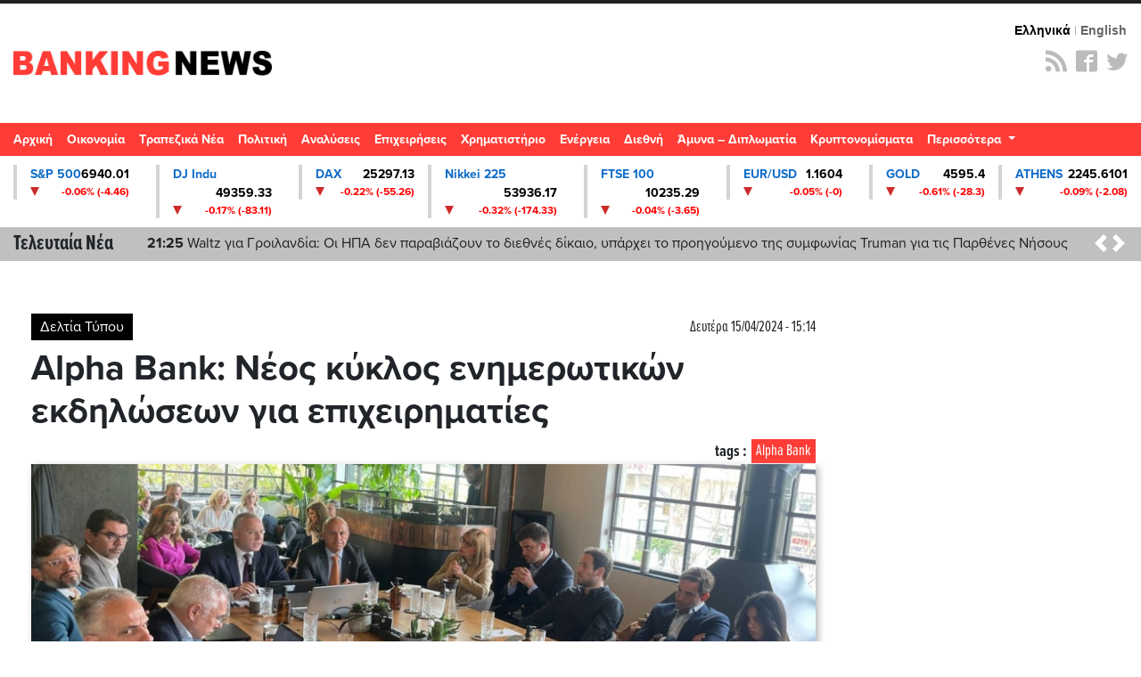

--- FILE ---
content_type: text/html; charset=UTF-8
request_url: https://mail.bankingnews.gr/index.php?id=732665
body_size: 33371
content:



<!DOCTYPE html>

<html prefix="og: http://ogp.me/ns#" xmlns="http://www.w3.org/1999/xhtml" xml:lang="el-gr" lang="el-gr" dir="ltr">

<head>



 

<!-- Google tag (gtag.js) -->
<script async src="https://www.googletagmanager.com/gtag/js?id=G-7JLW46J68Z"></script>
<script>
  window.dataLayer = window.dataLayer || [];
  function gtag(){dataLayer.push(arguments);}
  gtag('js', new Date());

  gtag('config', 'G-7JLW46J68Z');
</script>

<!-- GPT Library -->
<script async src="https://securepubads.g.doubleclick.net/tag/js/gpt.js"></script>

<!-- header -->
<!-- <script>
  window.googletag = window.googletag || {cmd: []};
  googletag.cmd.push(function() {
    googletag.defineSlot('/4410431/bankingnews.gr/hp-dt-top-banner', [728, 90], 'div-gpt-ad-1744638904786-0').addService(googletag.pubads());
    googletag.pubads().enableSingleRequest();
    googletag.enableServices();
  });
</script> -->



<!-- Start GPT Tag -->
<!-- <script async src='https://securepubads.g.doubleclick.net/tag/js/gpt.js'></script> -->
<script>
  window.googletag = window.googletag || {cmd: []};
  path = window.location.pathname;
  hp = false
  if(path === '/' || path === '' || path === '/index.php'){
    hp = true 
  }

function isMobileByUserAgent() {
        const userAgent = navigator.userAgent || navigator.vendor || window.opera;
        return /Mobi|Android|webOS|iPhone|iPad|iPod|BlackBerry|IEMobile|Opera Mini/i.test(userAgent);
}  

  googletag.cmd.push(function() {

    //top    
    googletag.defineSlot('/4410431/direct/direct_hp_top', [728, 90], 'div-gpt-ad-1757343049646-0').addService(googletag.pubads());
    
    if(hp){
        console.log("HOMEPAGE")
      //desktop homepage
      googletag.defineSlot('/4410431/direct/direct_hp_ad1', [[300,250]], 'div-gpt-ad-3344384-1')
              .addService(googletag.pubads());
      googletag.defineSlot('/4410431/direct/direct_hp_ad2', [[300,250]], 'div-gpt-ad-3344384-2')
              .addService(googletag.pubads());
      googletag.defineSlot('/4410431/direct/direct_hp_ad3', [[300,600]], 'div-gpt-ad-3344384-3')
              .addService(googletag.pubads());
      googletag.defineSlot('/4410431/direct/direct_hp_ad4', [[300,250]], 'div-gpt-ad-3344384-4')              
              .addService(googletag.pubads());
      googletag.defineSlot('/4410431/direct/direct_hp_ad5', [[300,250]], 'div-gpt-ad-3344384-5')              
              .addService(googletag.pubads());
      googletag.defineSlot('/4410431/direct/direct_hp_ad6', [[300,250]], 'div-gpt-ad-3344384-6')              
              .addService(googletag.pubads());
      googletag.defineSlot('/4410431/direct/direct_hp_ad7', [[300,600]], 'div-gpt-ad-3344384-7')              
              .addService(googletag.pubads());
      googletag.defineSlot('/4410431/bankingnews.gr/hp-dt-sidebar5-sticky', [[300, 600]], 'div-gpt-ad-1754058656195-0')              
              .addService(googletag.pubads());
      googletag.defineSlot('/4410431/bankingnews.gr/hp-dt-sidebar6-sticky', [[300, 250]], 'div-gpt-ad-1754058833835-0')                      
              .addService(googletag.pubads());
    }

    if(isMobileByUserAgent){
        if(hp){
                //mobile homepage
                googletag.defineSlot('/4410431/direct/direct_mb_hp_ad1', [[300, 600], [300, 250]], 'div-gpt-ad-1752564736828-0').addService(googletag.pubads());
                googletag.defineSlot('/4410431/direct/direct_mb_hp_ad2', [[300, 250], [300, 600]], 'div-gpt-ad-1752565136448-0').addService(googletag.pubads());
                googletag.defineSlot('/4410431/direct/direct_mb_hp_ad3', [[300, 600], [300, 250]], 'div-gpt-ad-1752565237501-0').addService(googletag.pubads());
                googletag.defineSlot('/4410431/direct/direct_mb_hp_ad4', [[300, 600], [300, 250]], 'div-gpt-ad-1752565296521-0').addService(googletag.pubads());
                googletag.defineSlot('/4410431/direct/direct_mb_ad_bottom', [[320, 50], [300, 100]], 'div-gpt-ad-1752565356983-0').addService(googletag.pubads());
        }else{
                //mobile ros
                googletag.defineSlot('/4410431/direct/direct_mb_inread1', [[300,250]], 'div-gpt-ad-4529181-1').setForceSafeFrame(true).addService(googletag.pubads());
                googletag.defineSlot('/4410431/direct/direct_mb_inread2', [[300,250]], 'div-gpt-ad-4529181-2').setForceSafeFrame(true).addService(googletag.pubads());
                googletag.defineSlot('/4410431/direct/direct_mb_inread3', [[300,250]], 'div-gpt-ad-4529181-3').setForceSafeFrame(true).addService(googletag.pubads());              
        }
    }

    if(hp){  
      //desktop homepage billboards
      googletag.defineSlot('/4410431/direct/direct_hp_bb_ad1', [[970,250],[728,90]], 'div-gpt-ad-7263713-1')              
              .addService(googletag.pubads());
      googletag.defineSlot('/4410431/direct/direct_hp_bb_ad2', [[970,250],[728,90]], 'div-gpt-ad-7263713-2')              
              .addService(googletag.pubads());
      googletag.defineSlot('/4410431/direct/direct_hp_bb_ad3', [[970,250],[728,90]], 'div-gpt-ad-7263713-3')              
              .addService(googletag.pubads());
      googletag.defineSlot('/4410431/direct/direct_hp_bb_ad4', [[970,250],[728,90]], 'div-gpt-ad-7263713-4')              
              .addService(googletag.pubads());
      googletag.defineSlot('/4410431/direct/direct_hp_bb_ad5', [[970,250],[728,90]], 'div-gpt-ad-7263713-5')              
              .addService(googletag.pubads());
      googletag.defineSlot('/4410431/direct/direct_hp_bb_ad6', [[970,250],[728,90]], 'div-gpt-ad-7263713-6')              
              .addService(googletag.pubads());
      googletag.defineSlot('/4410431/direct/direct_hp_bb_ad7', [[970,250],[728,90]], 'div-gpt-ad-7263713-7')              
              .addService(googletag.pubads());
      googletag.defineSlot('/4410431/direct/direct_hp_bb_ad8', [[970,250],[728,90]], 'div-gpt-ad-7263713-8')              
              .addService(googletag.pubads());
      googletag.defineSlot('/4410431/bankingnews.gr/hp-dt-middle-billboard8', [[970,250],[728,90],[970,90]], 'div-gpt-ad-3487082-1')              
              .addService(googletag.pubads());
      googletag.defineSlot('/4410431/bankingnews.gr/hp-dt-middle-billboard9', [[970,250],[728,90],[970,90]], 'div-gpt-ad-3487082-2')              
              .addService(googletag.pubads());
    }

    if(!hp){
        //desktop ros
        googletag.defineSlot('/4410431/bankingnews.gr/ros-cat-dt-mb-slide-left', [300, 600], 'div-gpt-ad-1753967672311-0')              
                .addService(googletag.pubads());
    }
        googletag.setConfig({
                lazyLoad: {
                // Fetch slots within 2 viewports.
                fetchMarginPercent: 200,
                // Render slots within 2 viewports.
                renderMarginPercent: 200,
                // Double the above values on mobile, where viewports are smaller
                // and users tend to scroll faster.
                mobileScaling: 2.0,
                },
                targeting: {
                test: "lazyload",
                },
                singleRequest: true,
        });              

    googletag.pubads().enableSingleRequest();
    googletag.pubads().collapseEmptyDivs();
    googletag.enableServices();
  });
</script>
<!-- End GPT Tag -->



<meta charset="UTF-8">
<meta http-equiv="X-UA-Compatible" content="IE=edge">
<meta name="viewport" content="width=device-width, initial-scale=1, shrink-to-fit=no">
<link rel="apple-touch-icon" sizes="180x180" href="/apple-touch-icon.png">
<link rel="icon" type="image/png" sizes="32x32" href="/favicon-32x32.png">
<link rel="icon" type="image/png" sizes="16x16" href="/favicon-16x16.png">
 
<link rel="mask-icon" href="/safari-pinned-tab.svg" color="#7f888a">
<meta name="msapplication-TileColor" content="#da532c">
<meta name="theme-color" content="#ffffff">
<base href="https://www.bankingnews.gr" />  
<meta name="loc" content="GR">


<meta http-equiv="Content-Language" content="el">
<meta http-equiv="refresh" content="280" />
<meta name="copyright" content="bankingnews.gr">
<meta name="publisher" content="bankingnews.gr">
	

<title>Alpha Bank: Νέος κύκλος ενημερωτικών εκδηλώσεων για επιχειρηματίες</title>
<meta name="image" content="https://www.bankingnews.gr/media/k2/items/cache/b7eb44190c54de927452e7eb671e481e_M.jpg" />
<meta name="description" content="Alpha Bank: Νέος κύκλος ενημερωτικών εκδηλώσεων για επιχειρηματίες">
<meta property="og:title" content="Alpha Bank: Νέος κύκλος ενημερωτικών εκδηλώσεων για επιχειρηματίες">
<meta property="og:url" content="https://www.bankingnews.gr/index.php?id=732665">
<meta property="og:type" content="article">
<meta property="og:image" content="https://www.bankingnews.gr/media/k2/items/cache/b7eb44190c54de927452e7eb671e481e_XL.jpg">
<meta property="og:site_name" content="bankingnews.gr">
<meta property="og:description" content="Alpha Bank: Νέος κύκλος ενημερωτικών εκδηλώσεων για επιχειρηματίες">
<meta property="fb:app_id" content="774535989402757" />
<meta name="twitter:image" content="https://www.bankingnews.gr/media/k2/items/cache/b7eb44190c54de927452e7eb671e481e_M.jpg">
<meta name="twitter:card" content="summary_large_image">
<meta name="twitter:site" content="@bankingnewsgr">
<meta name="twitter:creator" content="@bankingnewsgr">
<meta name="twitter:title" content="Alpha Bank: Νέος κύκλος ενημερωτικών εκδηλώσεων για επιχειρηματίες">
<meta name="twitter:description" content="Από την Αθήνα ξεκίνησαν τα νέα workshops της Alpha Bank που απευθύνονται σε Μικρές Επιχειρήσεις με στόχο την υλοποίηση επενδυτικών σχεδίων μέσω σύγχρονων χρηματοδοτικών εργαλείων">
<meta name="twitter:image:src" content="https://www.bankingnews.gr/media/k2/items/cache/b7eb44190c54de927452e7eb671e481e_M.jpg">
<meta name="publish-date" content="2024-04-15" />
 



	<link rel="stylesheet" href="https://use.typekit.net/gcl7jmp.css">


	<link rel="stylesheet" href="https://maxcdn.bootstrapcdn.com/bootstrap/4.5.2/css/bootstrap.min.css">
  
   
<script src="https://code.jquery.com/jquery-3.7.1.min.js"></script>



	<script src="https://cdnjs.cloudflare.com/ajax/libs/popper.js/1.16.0/umd/popper.min.js"></script>
	<script src="https://maxcdn.bootstrapcdn.com/bootstrap/4.5.2/js/bootstrap.min.js"></script>
	<link rel="stylesheet" href="https://mail.bankingnews.gr/css/bankingnews.css">

<script src="/js/highstock.js"></script>
<script src="/js/data.js"></script>
<script src="/js/exporting.js"></script>
<script src="/js/export-data.js"></script>

 

<link rel="stylesheet" href="https://mail.bankingnews.gr/css/psmw.css">
<link rel="stylesheet" href="https://cdnjs.cloudflare.com/ajax/libs/highlight.js/9.10.0/styles/default.min.css">
<script src="https://cdnjs.cloudflare.com/ajax/libs/highlight.js/9.10.0/highlight.min.js"></script>

<!-- InMobi Choice. Consent Manager Tag v3.0 (for TCF 2.2) -->
<script type="text/javascript" async=true>
(function() {
  var host = window.location.hostname;
  var element = document.createElement('script');
  var firstScript = document.getElementsByTagName('script')[0];
  var url = 'https://cmp.inmobi.com'
    .concat('/choice/', 'pGsN4RcfVD3K_', '/', host, '/choice.js?tag_version=V3');
  var uspTries = 0;
  var uspTriesLimit = 3;
  element.async = true;
  element.type = 'text/javascript';
  element.src = url;

  firstScript.parentNode.insertBefore(element, firstScript);

  function makeStub() {
    var TCF_LOCATOR_NAME = '__tcfapiLocator';
    var queue = [];
    var win = window;
    var cmpFrame;

    function addFrame() {
      var doc = win.document;
      var otherCMP = !!(win.frames[TCF_LOCATOR_NAME]);

      if (!otherCMP) {
        if (doc.body) {
          var iframe = doc.createElement('iframe');

          iframe.style.cssText = 'display:none';
          iframe.name = TCF_LOCATOR_NAME;
          doc.body.appendChild(iframe);
        } else {
          setTimeout(addFrame, 5);
        }
      }
      return !otherCMP;
    }

    function tcfAPIHandler() {
      var gdprApplies;
      var args = arguments;

      if (!args.length) {
        return queue;
      } else if (args[0] === 'setGdprApplies') {
        if (
          args.length > 3 &&
          args[2] === 2 &&
          typeof args[3] === 'boolean'
        ) {
          gdprApplies = args[3];
          if (typeof args[2] === 'function') {
            args[2]('set', true);
          }
        }
      } else if (args[0] === 'ping') {
        var retr = {
          gdprApplies: gdprApplies,
          cmpLoaded: false,
          cmpStatus: 'stub'
        };

        if (typeof args[2] === 'function') {
          args[2](retr);
        }
      } else {
        if(args[0] === 'init' && typeof args[3] === 'object') {
          args[3] = Object.assign(args[3], { tag_version: 'V3' });
        }
        queue.push(args);
      }
    }

    function postMessageEventHandler(event) {
      var msgIsString = typeof event.data === 'string';
      var json = {};

      try {
        if (msgIsString) {
          json = JSON.parse(event.data);
        } else {
          json = event.data;
        }
      } catch (ignore) {}

      var payload = json.__tcfapiCall;

      if (payload) {
        window.__tcfapi(
          payload.command,
          payload.version,
          function(retValue, success) {
            var returnMsg = {
              __tcfapiReturn: {
                returnValue: retValue,
                success: success,
                callId: payload.callId
              }
            };
            if (msgIsString) {
              returnMsg = JSON.stringify(returnMsg);
            }
            if (event && event.source && event.source.postMessage) {
              event.source.postMessage(returnMsg, '*');
            }
          },
          payload.parameter
        );
      }
    }

    while (win) {
      try {
        if (win.frames[TCF_LOCATOR_NAME]) {
          cmpFrame = win;
          break;
        }
      } catch (ignore) {}

      if (win === window.top) {
        break;
      }
      win = win.parent;
    }
    if (!cmpFrame) {
      addFrame();
      win.__tcfapi = tcfAPIHandler;
      win.addEventListener('message', postMessageEventHandler, false);
    }
  };

  makeStub();

  function makeGppStub() {
    const CMP_ID = 10;
    const SUPPORTED_APIS = [
      '2:tcfeuv2',
      '6:uspv1',
      '7:usnatv1',
      '8:usca',
      '9:usvav1',
      '10:uscov1',
      '11:usutv1',
      '12:usctv1'
    ];

    window.__gpp_addFrame = function (n) {
      if (!window.frames[n]) {
        if (document.body) {
          var i = document.createElement("iframe");
          i.style.cssText = "display:none";
          i.name = n;
          document.body.appendChild(i);
        } else {
          window.setTimeout(window.__gpp_addFrame, 10, n);
        }
      }
    };
    window.__gpp_stub = function () {
      var b = arguments;
      __gpp.queue = __gpp.queue || [];
      __gpp.events = __gpp.events || [];

      if (!b.length || (b.length == 1 && b[0] == "queue")) {
        return __gpp.queue;
      }

      if (b.length == 1 && b[0] == "events") {
        return __gpp.events;
      }

      var cmd = b[0];
      var clb = b.length > 1 ? b[1] : null;
      var par = b.length > 2 ? b[2] : null;
      if (cmd === "ping") {
        clb(
          {
            gppVersion: "1.1", // must be “Version.Subversion”, current: “1.1”
            cmpStatus: "stub", // possible values: stub, loading, loaded, error
            cmpDisplayStatus: "hidden", // possible values: hidden, visible, disabled
            signalStatus: "not ready", // possible values: not ready, ready
            supportedAPIs: SUPPORTED_APIS, // list of supported APIs
            cmpId: CMP_ID, // IAB assigned CMP ID, may be 0 during stub/loading
            sectionList: [],
            applicableSections: [-1],
            gppString: "",
            parsedSections: {},
          },
          true
        );
      } else if (cmd === "addEventListener") {
        if (!("lastId" in __gpp)) {
          __gpp.lastId = 0;
        }
        __gpp.lastId++;
        var lnr = __gpp.lastId;
        __gpp.events.push({
          id: lnr,
          callback: clb,
          parameter: par,
        });
        clb(
          {
            eventName: "listenerRegistered",
            listenerId: lnr, // Registered ID of the listener
            data: true, // positive signal
            pingData: {
              gppVersion: "1.1", // must be “Version.Subversion”, current: “1.1”
              cmpStatus: "stub", // possible values: stub, loading, loaded, error
              cmpDisplayStatus: "hidden", // possible values: hidden, visible, disabled
              signalStatus: "not ready", // possible values: not ready, ready
              supportedAPIs: SUPPORTED_APIS, // list of supported APIs
              cmpId: CMP_ID, // list of supported APIs
              sectionList: [],
              applicableSections: [-1],
              gppString: "",
              parsedSections: {},
            },
          },
          true
        );
      } else if (cmd === "removeEventListener") {
        var success = false;
        for (var i = 0; i < __gpp.events.length; i++) {
          if (__gpp.events[i].id == par) {
            __gpp.events.splice(i, 1);
            success = true;
            break;
          }
        }
        clb(
          {
            eventName: "listenerRemoved",
            listenerId: par, // Registered ID of the listener
            data: success, // status info
            pingData: {
              gppVersion: "1.1", // must be “Version.Subversion”, current: “1.1”
              cmpStatus: "stub", // possible values: stub, loading, loaded, error
              cmpDisplayStatus: "hidden", // possible values: hidden, visible, disabled
              signalStatus: "not ready", // possible values: not ready, ready
              supportedAPIs: SUPPORTED_APIS, // list of supported APIs
              cmpId: CMP_ID, // CMP ID
              sectionList: [],
              applicableSections: [-1],
              gppString: "",
              parsedSections: {},
            },
          },
          true
        );
      } else if (cmd === "hasSection") {
        clb(false, true);
      } else if (cmd === "getSection" || cmd === "getField") {
        clb(null, true);
      }
      //queue all other commands
      else {
        __gpp.queue.push([].slice.apply(b));
      }
    };
    window.__gpp_msghandler = function (event) {
      var msgIsString = typeof event.data === "string";
      try {
        var json = msgIsString ? JSON.parse(event.data) : event.data;
      } catch (e) {
        var json = null;
      }
      if (typeof json === "object" && json !== null && "__gppCall" in json) {
        var i = json.__gppCall;
        window.__gpp(
          i.command,
          function (retValue, success) {
            var returnMsg = {
              __gppReturn: {
                returnValue: retValue,
                success: success,
                callId: i.callId,
              },
            };
            event.source.postMessage(msgIsString ? JSON.stringify(returnMsg) : returnMsg, "*");
          },
          "parameter" in i ? i.parameter : null,
          "version" in i ? i.version : "1.1"
        );
      }
    };
    if (!("__gpp" in window) || typeof window.__gpp !== "function") {
      window.__gpp = window.__gpp_stub;
      window.addEventListener("message", window.__gpp_msghandler, false);
      window.__gpp_addFrame("__gppLocator");
    }
  };

  makeGppStub();

  var uspStubFunction = function() {
    var arg = arguments;
    if (typeof window.__uspapi !== uspStubFunction) {
      setTimeout(function() {
        if (typeof window.__uspapi !== 'undefined') {
          window.__uspapi.apply(window.__uspapi, arg);
        }
      }, 500);
    }
  };

  var checkIfUspIsReady = function() {
    uspTries++;
    if (window.__uspapi === uspStubFunction && uspTries < uspTriesLimit) {
      console.warn('USP is not accessible');
    } else {
      clearInterval(uspInterval);
    }
  };

  if (typeof window.__uspapi === 'undefined') {
    window.__uspapi = uspStubFunction;
    var uspInterval = setInterval(checkIfUspIsReady, 6000);
  }
})();
</script>
<!-- End InMobi Choice. Consent Manager Tag v3.0 (for TCF 2.2) -->



 <!--   projectagora -->
 <script async src="//pahtuz.tech/c/bankingnews.gr.js"></script>
<script src="https://cdn.pabidding.io/c/bankingnews.gr.min.js"></script>





   <script type='text/javascript' src='https://platform-api.sharethis.com/js/sharethis.js#property=68781307551ba6001a355b89&product=inline-share-buttons' async='async'></script>
  


 
<style>
.sticky {
  position: fixed;
  top: 0;
  width: 100%;
}
body.inner	.quicklinks {background:rgba(0,0,0,.07)}
.quicklinks .news {    margin-right: 6px;} 	
.topzone  .card-3 .image-wrapper, .topzone .card-4 .image-wrapper { padding-bottom: 66.2%;}
.topzone  .card-3 h2, .topzone .card-4 h2 { font-size: 26px;}
.topzone .cards .has-top-topic .card:first-child h2  {background:#000;}
.topzone .cards .has-top-topic .card:first-child h2::before {    content: "";
    background: -webkit-gradient(linear,left top,left bottom,from(transparent),to(#000));
    background: linear-gradient(transparent,#000);
    position: absolute;
    top: -65px;
    left: 0;
    height: 65px;
    width: 100%;} 
	.topzone .cards .card.card-0  h2 {font-size:30px}

.video {width:100%}
.video iframe {width:95%!important;margin: 0.5em;}
.zone00 .publish_date {font-size:10px;opacity:0.9;}
.twitter-box iframe {background:#e4e4e4a1;    border: 1px solid #ccc;}
.Speculator {background: red;}
.Speculator h3.main_title {position:relative;z-index:0;border-bottom: 3px solid yellow;line-height: 100%;margin-bottom: 6px;color:yellow;font-weight: bold;font-size:30px}
.Speculator h3.main_title  a{color:yellow;text-shadow: 1px 1px 2px black, 0 0 1em blue, 0 0 0.2em darkblue;}
.Speculator h3.article_title .publish_date,
.Speculator h3.article_title  a{color:#fff;}
.Speculator h3.article_title a:hover {color:#000;}


@media (min-width: 768px) {
	.topzone .cards .has-top-topic .card:last-child {padding-left: 0.5rem;}
	.topzone .cards .has-top-topic .card-1 {padding-right: 0.5rem;}
	.topzone .cards .has-top-topic .card-2 {padding-left: 0.5rem;}
	.topzone .cards .has-top-topic .card-4 {bottom: 1px;position: absolute;}
	.tab-content .publish_date {font-size:10px;opacity:1}
	.tab-content  article.card {margin-top:15px;padding-bottom:15px;    border-bottom: 1px dotted #929292;}
	.tab-content  article.card.nimg {margin-top:15px;margin-bottom:15px;    padding: 10px 10px;}
	.tab-content  article.card.nimg h3 {font-size:20px}
	.tab-content  article.card figure {margin-left:5px;}
	 
	.col-md-4.tab {padding-right:0;}
	.tabs .tab-content {width:100%;}

	.tabs-container .nav.nav-tabs {margin-bottom:0;}
	.nav-tabs .nav-item {width:33%;}
	.nav-tabs .nav-item a {text-align:center;}
	 #tab_twitter {width: calc(100% + 6px);}

	.nav.nav-tabs .nav-item .nav-link.active {color:#FF3C36}
	
}
.tabs-container{ background: #e4e4e4a1;}
.tab-content {max-height: none!important;}
.tab-content h3 {margin-top:0;margin-bottom:0;}
#tab_mostread,
#tab_news {    max-height: 720px;
    overflow-y: auto;
    overflow-x: hidden;
    width: calc(100% + 6px);
    }

	.card img {background:#e4e4e43b;}
	.card .card-list-item:hover{transform: scale(1.005); } 
	.tabs-container	.card:hover{transform: scale(1.05); box-shadow: 0 10px 20px rgba(0,0,0,.12), 0 4px 8px rgba(0,0,0,.06);}
	.item_head a img {box-shadow: 3px 3px 8px hsl(0, 0%, 70%);}
	.item_head a:hover img {box-shadow: 3px 3px 8px hsl(0, 0%, 70%);}
	body1:before {    content: '';
    position: absolute;
    bottom: 0;
    left: 0;
    width: 100%;
    height: 40%;
    background:#fff1e042;
    z-index: 0;
    transform: skewY(-5deg) scale(1.5);}




	#tab_mostread::-webkit-scrollbar {
    width: 12px;
}

#tab_mostread::-webkit-scrollbar-track {
    -webkit-box-shadow: inset 0 0 6px rgba(0,0,0,0.3); 
    border-radius: 0px;
}

#tab_mostread::-webkit-scrollbar-thumb {
    border-radius: 10px;
    -webkit-box-shadow: inset 0 0 6px rgba(0,0,0,0.5); 
}
#tab_mostread::-webkit-scrollbar,
#tab_news::-webkit-scrollbar {  width: 3px;}
#tab_mostread::-webkit-scrollbar-track ,
#tab_news::-webkit-scrollbar-track {-webkit-box-shadow: inset 0 0 6px rgba(255,255,255,0.9);}
#tab_mostread::-webkit-scrollbar-thumb ,
#tab_news::-webkit-scrollbar-thumb { -webkit-box-shadow: inset 0 0 6px rgba(255,0,0,0.7);}

.oikonomia .main_title {position: relative;   text-align: left;}


@media (min-width: 1240px) {
.article_container{max-width:1240px;margin-bottom: 60px;}
.oikonomia .main_title {font-size:62px;margin-top:-38px;}


}

.oikonomia .metlen_logo {position: absolute;  top: 1px; right: 1px; width: 210px;}
@media (max-width: 1240px) {
.oikonomia .metlen_logo {width: 136px;}
}

.no-limit-lines a {-webkit-line-clamp: 99!important;}

.article_container .news-image img {box-shadow: 3px 3px 8px hsl(0, 0%, 70%);}
.article_container .itemIntroText {margin:20px 0; padding:15px 0 15px 20px;border-left:10px solid #C0C0C0}
 
.article_container .news-category-date  {margin-bottom:10px;}
.article_container .news-category-date a {padding:5px 10px;background:#000;color:#fff}
.article_container .news-category-date a:hover {background:#FF3C36;color:#fff}

.article_container .news-publish_date {float:right; }
.article_container .news-publish_date  .publish_date  {opacity:1;font-size:17px;font-family:'proxima-nova-extra-condensed';}

.article_tag {background:#FF3C36;color: #fff ;font-family: 'proxima-nova-extra-condensed';font-size:18px;float: right;padding: 0 5px;margin-left: 5px;}
.article_tag:hover {background:#000;color: #fff;}
.tags_span {font-family: 'proxima-nova-extra-condensed';font-size:19px;float: right;font-weight: bold;}

.article_container .article_text_in  {font-size: 18px;    border-bottom: 5px solid #e4e4e4a1; padding-bottom: 10px;}

.article_container .article_text_in b  {font-weight: 800;}
.article_container .article_text_in strong  {font-weight: 800;}
.article_container .article_text_in table td  {    border: 1px solid #333;    padding: 0 2px;}

.article_container .article_text_in .itemFullText img {max-width: 100%;margin: 15px 0;min-width: 100%!important;height: auto!important;}
.article_container .article_text_in .itemFullText img.img_right {max-width: 40%;min-width: 40%!important;margin: 15px 0;height: auto!important;    float: right;    display: inline-block;}
.article_container .article_text_in .itemFullText img.img_right_orig {max-width: none;min-width: 0%!important;margin: 15px 0;height: auto!important;    float: right;    display: inline-block;}

.article_container  .article_info { padding: 10px 0; border-bottom: 1px solid #ccc;  border-bottom-style: dashed;}
.article_container  .author-post-name {margin-bottom:0;text-align: right; font-size: 19px;font-family: 'proxima-nova-extra-condensed';    font-weight: 600;}
.article_container  .author-post-name a {font-size: 19px;font-family: 'proxima-nova-extra-condensed';    font-weight: 600;color: red;}
.article_container  .author-post-name a:hover {color: #000;}

.article_container  .article_symbol,
.article_container  .article_symbol  span{font-size: 19px;font-family: 'proxima-nova-extra-condensed';     font-weight: 600;}
.article_container  .article_symbol  a{margin-right: 5px;padding: 2px 5px; color: red;background: #eae6e6;}
.article_container  .article_symbol  a:hover{color:#000}

.article_container .article_related {float: right; background: #f2f2f2; margin-left: 20px;padding: 5px 15px; max-width: 34%;}
.article_container .article_related h6 {font-family: 'proxima-nova-extra-condensed';    font-weight: 600;color: red; font-size: 30px;text-align: center; border-bottom: 3px solid red;margin: 16px 0;}
.article_container .article_related h3 {font-family: 'proxima-nova-extra-condensed';    font-weight: 600;font-size: 18px;}
.article_container .article_related img {min-width: auto;margin:0;}
.article_container .article_text_in .itemFullText .article_related img {min-width: auto;margin:0;    max-height: 100%;}
	
.article_container .latest_under_article  {    background: #e4e4e4a1;padding-top:15px;     max-width: 96VW;  margin: auto;}
.article_container .latest_under_article h3  {font-size: 1.1rem; }
.article_container .latest_under_article .title_roi h3  {font-size: 3.0rem;text-align:center;}
.article_container .latest_under_article .card-list-item  {border:0; }
.article_container .latest_under_article .card  {margin:0; }

.article_container .category_under_article   {margin-top:80px;margin-bottom:20px;}
.article_container .category_under_article .title_category h3  {font-size: 3.4rem;text-align:center;}

.article_container #readmore .bg0 {background:#e4e4e4a1;padding:2px;}

.article_text_container {margin-bottom: 60px;}
.article_text_container {position: relative;}
.article_text_in {padding-left: 70px;}
.article_toolbox_container {position: absolute;top:0;left:0;bottom: 1px;max-width: 70px;}
.metoxes .article_toolbox_container {top:36px}
.article_toolbox_in  {position: -webkit-sticky; position: sticky;top:49px}
.at-share-tbx-element .at-share-btn:focus, .at-share-tbx-element .at-share-btn:hover {transform:none!important;}
.article_toolbox_in .at-share-tbx-element .at-share-btn {    padding: 7px 5px;background: #fff!important;    margin: -1px 0 0 0;    color: #a2a2a2;    border: solid 1px #e5e3e3;    width: 50px;    text-align: center;}
.article_toolbox_in .at-share-tbx-element .at-share-btn:hover {background: #d4d4d4!important; }

.article_chart .symbol {border-top:10px solid #EEEEEE;border-bottom:10px solid #EEEEEE;}
.article_chart .symbol .name  {font-weight: bold;}
.metoxes .article_chart .symbol {border-top:0;border-bottom:0;}
.metoxes .card_title  .value {margin: 0 10px;}
.metoxes .article_chart .info1 {font-size:19px;}

.metoxes .type button,
.metoxes .type a {background: #ff3c36;  color: #fff;
    padding: 0px 10px;    height: 32px;    line-height: 32px;
	margin-right: 6px;
    margin-top: 6px;
    white-space: nowrap;
    float: left;
    display: block;
   
}
.metoxes .type a.active {background: #000;} 


.article_chart  {margin-top: 15px;}
.article_chart  .sign_up,.article_chart  .sign_down {height: 0; width: 0;border-left: 15px solid transparent;  border-right: 15px solid transparent;    float: left; margin-top: 0px;}
.article_chart  .sign_up    {border-bottom: 25px solid #0EA600;}
.article_chart  .sign_down  {border-top: 25px solid #FF0000;}
.article_chart .value {font-size: 24px;font-weight: bold;}
.article_chart .change {text-align: right;}
.article_chart .bordertopgray {border-top:10px solid #EEEEEE;}
.article_chart .detail {font-size: 16px;font-family: 'proxima-nova-extra-condensed';    margin-top: 4px; padding-top: 4px;}
.article_chart .row.gray {background-color: #EEEEEE; }

.article_chart.left_area_only{padding-left: 4px;padding-right: 4px;margin-top: 0;}
.article_chart.left_area_only .symbol{border: 0;}
.article_chart.left_area_only .left_area {    flex: 0 0 100%; max-width: 100%;}
.article_chart.left_area_only .right_area {display: none;}

.topzone .article_chart .symbol {border:2px solid #EEEEEE;}
.topzone .article_chart .symbol  {background:#f9f9f5}
.topzone .article_chart  {margin-top:8px;}
.topzone .article_chart .live {background: #000;
    color: #fff;    
    padding: 2px 5px;
    font-size: 12px;
    letter-spacing: 1px;
    float: right;
    margin-right: -9px;
    }



.popover {max-width: 380px;width: 380px;}
.popover-body {background-color: #000;color: #fff;}
.popover .article_chart .row.gray {    background-color: #333;}
.popover .article_chart .bordertopgray {     border-top: 10px solid  #333;}

.category_under_article {padding:0}

.category_container .title{font-size:5.1rem;line-height:120%;text-align:center;}

.category_container .top_category  {background:#f5f5f5}

.category_container .top_category .box-1 .item_head h3 a {-webkit-line-clamp:5}
.category_container .top_category .box-2 .item_head h3 {font-size:18px!important;}
.category_pagination {border-top:1px solid #d3d3d3;border-bottom:1px solid #d3d3d3;}
.category_pagination .pagination {margin-top:1rem;}
.category_pagination .pagination .page-link {border: 0;}
.page-item      .page-link {color:#000 ;}
.page-item.active .page-link {background-color:#ce2b2b ;}
.page-item .page-link {border-color: #ccc;box-shadow:none}

.MarketSnapshot .col-md-2 {flex: 0 0 12.50%; max-width: 12.50%}
.MarketSnapshot .card   {color:#000;border-radius:0;    border-left: 4px solid #d4d4d4;margin-top:10px;margin-bottom:10px}
.MarketSnapshot .card_upx {background:#0EA600}
.MarketSnapshot .card_downx {background:#ce2b2b}
.MarketSnapshot .line1 ,.MarketSnapshot .line2  {margin-left:15px;}


.MarketSnapshot .name  {float:left;color:#0f6cc9;font-size:14px;font-weight:700}
.MarketSnapshot .value {float:right;color:#000;font-size:14px;font-weight:700}
.MarketSnapshot  .change {float:right;font-size:12px;font-weight:700;}
.article_chart   .card_up   .change,
.MarketSnapshot  .card_up   .change {color:#0EA600}
.article_chart   .card_down .change,
.MarketSnapshot  .card_down .change {color:#FF0000}


.MarketSnapshot  .sign_up,.MarketSnapshot  .sign_down{height: 0; width: 0;border-left: 5px solid transparent;  border-right: 5px solid transparent;    float: left;    margin-top: 4px;}

 
.MarketSnapshot  .sign_up   {border-bottom: 10px solid #0EA600;}
.MarketSnapshot  .sign_down {border-top: 10px solid #ce2b2b;}
.MarketSnapshot   {max-width:100%;overflow-x:scroll}
.MarketSnapshot .container {min-width:1200px}
.overflow_x_hidden {overflow-x:hidden}


.navbar li a{font-size:14px;}
.navbar ul.navbar-nav li a:hover{color:#000!important;}
.navbar li.nav-item-bnsport span {color:#406493}
.navbar ul.navbar-nav li .dropdown-menu  a{color:#000!important;}
.navbar ul.navbar-nav li .dropdown-menu a:hover{color:#FF3C36!important;}

/*.navbar li a{position:relative}
.navbar li a::before { 
  position: absolute;
  content: "";
  width: 100%;
  height: 3px;
  bottom: 0px;
  left: 0px;
  background: #fff;
  transition: transform 0.5s;
  transform: scaleX(0);
  transform-origin: bottom;}
  .navbar li a:hover::before {transform: scaleX(0.9);
  transform-origin: top;}
  */
.navbar .logo_nav ,
.navbar .share-links {display:none;}
.navbar .share-links {vertical-align: middle;font-weight: 400;  }
.is-sticky .search_func .btn_search .fas ,
.navbar .share-links a {   margin-top: 4px; text-align: center;width: 30px; height: 30px; border-radius: 30px;margin: 0 1px;  overflow: hidden; font-size: .8rem;color:#ccc; box-shadow: 0 1px 1px 0 rgba(0,0,0,.2);position:relative;}
 
.navbar .share-links a::before {text-indent: 0; position: absolute;left: 0;right: 0;top: 0;bottom: 0;line-height: 23px; height: 22px;  margin: auto;   z-index: 2;}
.navbar .share-links a.fa-facebook-f:hover {background:#3b5a9a;color:#fff}
.navbar .share-links a.fa-twitter:hover    {background:#1aa9e1;color:#fff}
.is-sticky   .btn_search:hover  .fas  {background:#FF3C36;color:#fff}

.is-sticky {z-index:10;background:#fff;  position: fixed;  top: 0;width:100%;}
.is-sticky .navbar li a{font-size:13px;}
.is-sticky .top {display:none!important;transition: all .25s;}
.is-sticky .logo_nav {display:block;transition: all .25s;}
.is-sticky .logo_nav img { height:18px;}
.is-sticky .share-links {display: inline-block;}
.is-sticky .search_func .btn_search {font-size:0;    padding: 12px 12px;
    background: url("data:image/svg+xml,%3Csvg xmlns='http://www.w3.org/2000/svg' x='0px' y='0px' width='24' height='24' viewBox='0 0 50 50'%3E%3Cpath d='M 21 3 C 11.601563 3 4 10.601563 4 20 C 4 29.398438 11.601563 37 21 37 C 24.355469 37 27.460938 36.015625 30.09375 34.34375 L 42.375 46.625 L 46.625 42.375 L 34.5 30.28125 C 36.679688 27.421875 38 23.878906 38 20 C 38 10.601563 30.398438 3 21 3 Z M 21 7 C 28.199219 7 34 12.800781 34 20 C 34 27.199219 28.199219 33 21 33 C 13.800781 33 8 27.199219 8 20 C 8 12.800781 13.800781 7 21 7 Z'%3E%3C/path%3E%3C/svg%3E") no-repeat;
}
.is-sticky .search_func .btn_search .fas { line-height:30px;padding-left:0;}

.is-sticky .navbar {box-shadow: 0 3px 0 0 rgba(0,0,0,.06);background: #fff;}
.is-sticky .navbar a.nav-link  {color:#000!important;}
.is-sticky .navbar a.nav-link:hover  {color:#FF3C36!important;}


xx.is-sticky header .dv200 {display:none!important;}
x.is-sticky header a.logo {padding:5px 0}
x.is-sticky .dvlogo {max-width:18%;}
.publish_date time{margin-right:0;} 
.read_more {border-top:0;text-align:center;} 
.read_more a{position:relative;color:#666;border:1px solid #ccc;padding:5px 10px;font-family:inherit;font-size:12px;transition: all 0.3s ease;} 
.read_morex a:after {position: absolute;  content: "";  width: 100%;  height: 0;  top: 0;  left: 0;  z-index: -1;  background: #ccc;  transition: all 0.3s ease;}
.read_more a:hover{color:#FF3C36; background: #ccc;} 
.read_morex a:hover:after {top:auto;bottom:0;height:100%}

footer{color:#fff;background-color:#1c2331} 
footer .top {    font-size: 24px;background-color: #dadada;} 
footer a  { color:#fff;} 
footer a:visited  { color:#fff;} 
footer a:hover{ color:#FF3B35;} 
.footer_menu a {padding:0 10px}
.logo_nav.mob {display:none;}
footer img{max-width:90%;}
header .right .opts .icon-twitter:hover {color:#1DA1F2}
header .right .opts .icon-facebook2:hover {color:#4267B2;}
header .right .opts .icon-rss:hover {color:#EE802F;}
.at-svc-facebook:hover .at-icon-facebook {fill:#4267B2!important}
.at-svc-twitter:hover .at-icon-twitter {fill:#1DA1F2!important}
.at-svc-linkedin:hover .at-icon-linkedin {fill:#2867B2!important}
.at-svc-email:hover .at-icon-email {fill:#fff!important}
.at-svc-compact:hover .at-icon-addthis{fill:#ff0000!important}
.gs-big-counter  {font-size: 26px!important;    text-align: left!important;}
.gs-big-counter .gs-value {font-size: 26px;    text-align: left;}
.gs-big-counter span {left:1px!important;}
.html .gs-buttons.gs-big-counter>.gs-big-counter>span {left:1px!important;right: auto!important;}

.inner .main_news {background:#FFF;z-index: 1;  position: relative;}
.video-container {
    overflow: hidden;
    position: relative;
    width:100%;
}

.video-container::after {
    padding-top: 56.25%;
    display: block;
    content: '';
}

.video-container iframe {
    position: absolute;
    top: 0;
    left: 0;
    width: 100%;
    height: 100%;
}

@media (max-width: 1200px) {

.article_container	.article_toolbox_container {display: none;}
.article_container	.article_text_in {padding-left: 0;}

}
@media (min-width: 768px) {

	.cards-inline h3 {margin-top:0;margin-bottom:0;}
	.category_container .top_category {margin-left: 0px;margin-right: 0;padding-left:0 ;padding-right:0 ;}
	.category_container .top_category .box-1 .item_head h3 {font-size:38px!important;}
	

}
@media (max-width: 768px) {
  body {overflow: visible !important; max-width:100vw;}
  .sports > .row {max-width:100vw;}
	.article_container h1 {font-size:32px;}
  .quicklinks .row{max-width:100vw;}
	.article_container .article_text_in  {font-size: 16px;}
	.topzone .cards .has-top-topic .card:first-child h2 {position:relative;    margin: 0}
	.category_container .title{font-size:2rem;}
	.category_container .top_category .box-2 .card {flex: 0 0 50%; max-width: 50%;}
	.category_pagination .pagination .page-item {display: none;}  
	.category_pagination .pagination .page-item.page-Previous ,
	.category_pagination .pagination .page-item.page-next {display: block}
  .article_chart{ max-width: 86VW;
    margin: 20px auto;
    overflow: visible;}
    .fb-comments-box {max-width: 98VW;margin: 60px auto 10px auto;}
    div[id^="taboola"] {max-width: 98VW;      overflow: hidden!important;padding-top:10px;padding-bottom:10px;}

    #ros_mb_inread1,
    #ros_mb_inread2,
    #ros_mb_inread3,
    #ros_mb_inread4,
    #ros_mb_inread5  {max-width: 98VW;      overflow: hidden!important;padding-top:10px;padding-bottom:10px;}


}

@media (max-width: 576px) {
	.article_container h1 {font-size:24px;}	
header .container {position:relative;}
header .icons{position:absolute;right: 0;top :0}
header .icons .opts {padding-top:5px;}

}
</style>


<style>
    @media all and (-ms-high-contrast:none)
     {
		.topzone .card-1,.topzone .card-2 {max-width:50%;}
				 
		.topzone .widget-ads .row{display:block;}
		.main_news .row{width:100%;flex-basis: 100%}
		.cards{flex :0 0 100%}
		.fix_flex{flex :0 0 100%}
		.zone00 .card {flex :0 1 17%}
		#readmore, .d-md-flex { width: 100%;display:block!important;}
		.cards h2 a, .cards h3 a {display:inline-block}
     }

nav a {font-weight:700!important;}
.quicklinks {margin-top:8px;}
.quicklinks .news a {font-weight:bold;}

.dv210 ,.dv211 ,.dv212 ,.dv213 ,.dv214 ,.dv215 ,.dv216 ,.dv217 
{
	margin: 60px 0;
    text-align: center;
}
@media (min-width: 992px) {
.widget-billboard.responsive-fix {
    max-width: none;
}	
	}

  .navbar .logo_nav_after{display: none!important;}
  .navbar .logo_nav_before{display: none!important;}
  .is-sticky .navbar .logo_nav_before{display: block!important; margin-right: 20px;transition: all .25s;}
@media (max-width: 1380px) {
  .is-sticky  .navbar  ul li.home{display:none;}
  .search_func.dropdown .btn_search {font-size: 0;}
}

@media (max-width: 1200px) {
  #header .top {display:none;}
  .navbar {background: #fff;    padding: 40px 20px;border-bottom: 14px solid #ff0000;}
  .navbar .logo_nav {display:block;max-width:70%}
  .navbar .logo_nav img {max-width:100%}
  .navbar .logo_nav_before{display: none!important;}
  .is-sticky .navbar .logo_nav_before {display: none!important;}
  .navbar .logo_nav_after{display: block!important;}
  
  #btn_search {color:#000; font-size:0;    padding: 12px 12px;
    background: url("data:image/svg+xml,%3Csvg xmlns='http://www.w3.org/2000/svg' x='0px' y='0px' width='24' height='24' viewBox='0 0 50 50'%3E%3Cpath d='M 21 3 C 11.601563 3 4 10.601563 4 20 C 4 29.398438 11.601563 37 21 37 C 24.355469 37 27.460938 36.015625 30.09375 34.34375 L 42.375 46.625 L 46.625 42.375 L 34.5 30.28125 C 36.679688 27.421875 38 23.878906 38 20 C 38 10.601563 30.398438 3 21 3 Z M 21 7 C 28.199219 7 34 12.800781 34 20 C 34 27.199219 28.199219 33 21 33 C 13.800781 33 8 27.199219 8 20 C 8 12.800781 13.800781 7 21 7 Z'%3E%3C/path%3E%3C/svg%3E") no-repeat;
}
  .navbar .navbar-toggler {z-index:9999;border: 0;}

  .navbar-light .navbar-toggler .navbar-toggler-icon {    background-image: url(img/close-nav.svg);} 
  .navbar-light .navbar-toggler.collapsed .navbar-toggler-icon {
    background-image: url("data:image/svg+xml,%3csvg xmlns='http://www.w3.org/2000/svg' width='30' height='30' viewBox='0 0 30 30'%3e%3cpath stroke='rgba%280, 0, 0, 0.5%29' stroke-linecap='round' stroke-miterlimit='10' stroke-width='2' d='M4 7h22M4 15h22M4 23h22'/%3e%3c/svg%3e");
}
  .navbar ul.navbar-nav {padding-top:85px}
  .navbar ul.navbar-nav li a {color:#000!important;}
  nav .search_func .dropdown-menu {transform: none!important;left:auto!important;width: 80%;max-width: 440px;    padding-top: 58px;
    padding-right: 30px!important;padding-left: 30px!important;top: 1px; right: 1px; position: fixed;    height: 100vh;overflow-y: scroll;}
  nav .search_func .dropdown-menu .close {font-size: 61px; z-index: 999; opacity: 1;}    
  nav .search_func .dropdown-menu .col-md-8{ flex: 0 0 66.666667%; max-width: 66.666667%; }
  nav .search_func .dropdown-menu .col-md-4{     flex: 0 0 33.333333%;    max-width: 33.333333%;}


  .is-sticky .navbar {padding-bottom:10px;  padding-top:10px;    border-bottom: 2px solid #ff0000;background:#fff!important;}
  .is-sticky .dropdown.search_funcXX {display:none;}
  .is-sticky .logo_nav   {max-width:50%}
  .is-sticky .logo_nav img {height:auto!important;max-width:80%}
  .is-sticky .share-links{display:none;}
  
  
  .navbar .navbar-collapse {    position: fixed;
    top: 0;
    left: 0px;
    height: 100vh;
    background: #fff;
    padding-left: 20px;
    padding-right: 70px;
    box-shadow: 4px 0 10px 2px #1c1c1c45;}

    .navbar-collapse.collapsing {
        height: 100%;
        left: -75%;
        transition: height 0s ease;
    }

    .navbar-collapse.show {
        height: 100%;
        left: 0;
        transition: left 400ms ease-in-out;
    }

    .navbar-toggler.collapsed ~ .navbar-collapse {
        transition: left 400ms ease-in;
    }

}

@media (max-width: 992px) {
  .dv210, .dv211, .dv212, .dv213, .dv214, .dv215, .dv216, .dv217 {display:none!important;}

  #gd .chart{margin:auto;}
  .itemFullText .article_related {display:none;}
}
@media (max-width: 576px) {
   
  .tabs-container {display:block;}
  .tabs-container figure {display: none;}
  .tabs-container article {padding: 0 15px 5px 15px;}
  .tabs-container .tab-content {width:auto;}

  .inner .qc-cmp2-persistent-link {bottom:56px!important;}
  aside.widget.article_chart .mb-3 { max-width: 340px;    margin: auto;}
  aside.widget.article_chart .dv201 {display:none;}
}
@media (max-width: 1560px) {
   
   #ad_slide_left01 {display:none;}
 }

 .category.category_afieroma {background:url(img/sponsor/bg.png);  background-attachment: fixed;
  background-position-y: -188px;}

  .category.category_afieroma177 {background:none;}

  .ta_paraxena{background: #B7CE39}
  .ta_paraxena .category_title {font-size:0;    border-bottom: 0;margin: 10px 0 0 0;}
  .ta_paraxena .category_title a::after  {    padding: 20px;display: block;content:" ";background-repeat: no-repeat;background-image: url("data:image/svg+xml,%3C%3Fxml version='1.0' encoding='UTF-8'%3F%3E%3Csvg id='Layer_2' data-name='Layer 2' xmlns='http://www.w3.org/2000/svg' viewBox='0 0 236 47'%3E%3Cdefs%3E%3Cstyle%3E .cls-1 %7B fill: %23B7CE39; %7D %3C/style%3E%3C/defs%3E%3Cg id='Layer_1-2' data-name='Layer 1'%3E%3Cg%3E%3Cpath class='cls-1' d='M137,0c-1.58,2.43-2.15,4.56-2.04,7.48.06,1.54-.67,2.91,1.54,2.53,3.95-.68,4.34-7.26,2.49-10.01h14c-2.54,2.47.78,4.75.77,5.52,0,.71-2.14,1.77-2.59,3.18-1.41,4.4,1.67,8.23,5.81,9.31v1.47c-5.28,3.91-8.58,6.54-5.48,13.51,3.25,7.32,8.38,3.38,11.55,4.54,1.57.57,7.47,9.06,7.81,0,.33-8.9-5.82-7.73-11.31-9.59-7.56-2.56,4.64-5.14,5.29-8.6.95-5.09-12.85-6.06-3.35-10.34l5.81,1.86c8.77-8.85-9.11-4.81-11.29-10.87h80v47h-124c3.43-3.19.99-6.14,1-10,23.16,4.26,11.58-37.35-5.51-23.01-7.29,6.12-.83,11.12-.55,17.65.22,5.15-2.93,10.28,2.05,15.36H0V0h137ZM14.99,11l7.05-.45,1.79-4.08c-.36-2.15-22.23-7.04-22.88.09-.51,5.57,7.85,2.59,9.62,8.42,1.55,5.13-6.44,22.17,2.93,22.13,7.21-.03,1.89-11.84,1.51-16.61-.25-3.14.12-6.35-.02-9.49ZM146.9,12.11c-2.6-1.84-4.29.76-6.44.87s-3.91-1.35-6.72-.81c-9.7,1.84-9.1,26.97,1.66,25.84,2.02-.21,3.66-2.09,6.09-2.08,2.63,0,5.94,3.51,8.03.09,1.76-2.88-4.86-18.71-2.62-23.9ZM24.25,14.26c-4.56,4.31-4.4,22.69,3.3,23.76,3.1.43,5.55-1.91,8.04-2s4.57,2.46,6.39,1.55c4.77-2.38-.47-11.45-.92-15.16-.38-3.06,2-10.24-2.48-10.36-3.72,1.98-11.65-.33-14.33,2.21ZM77.93,36.93c1.93-1.34-.84-10-.92-12.44-.1-3,2.59-6.94.09-10.09-1.75-2.2-16.68-2.65-19.15-.96-3.5,2.38,1.95,11.08,1.93,14.06-.02,2.73-3.19,5.44-.98,8.07,4.87,3.71,8.3.53,8.15-5.02-.11-3.88-5.58-12.92,2.44-11.59,7.5,1.24-1.04,15.4,5.19,17.89.7.28,2.77.43,3.26.09ZM99.9,12.08c-14.76.78-20.89.14-18.9,17.42,1.51,13.09,8.49,6.36,14.51,6.44,2.82.04,4.58,2.73,7.38.94,1.95-5.45-2.59-11.08-2.87-15.5-.19-3.12,2-6.03-.12-9.3ZM188,18c1.46-7.2-14.17-7.33-16.75-4.76-3.46,5.25.92,8.23,5.75,9.77-1.49,2.47-4.52,2.73-5.55,5.93-4.16,12.93,17.03,9.92,17.61,4.54.65-6.04-7.42-1.55-10.04-4.99l6.96-5-8.97-5.01c-.37-2.3.76-1.39,2.24-1.24,2.79.27,5.68,1.37,8.75.75ZM198.12,37.87c6.37,3.99,18.08-21.55,8.27-25.81l-3.18,2.58c1.65,4.89,3.27,9.94-.7,14.34-4.7-5.39-2.9-17.61-12.5-15.98-2.79,3.39,6.81,24.06,8.12,24.88ZM228.81,12.21c-2.05.06-9.71.59-11.1,1-6.24,1.82-6.13,18.48-2.73,22.32,5.49,6.18,11.27-2.9,17.39,2.39,6-4.02-.06-11.65-.41-17.46-.19-3.14,3.21-8.43-3.14-8.25Z'/%3E%3Cpath d='M109,47c-4.98-5.08-1.83-10.21-2.05-15.36-.28-6.53-6.75-11.53.55-17.65,17.09-14.34,28.66,27.28,5.51,23.01,0,3.86,2.43,6.8-1,10h-3ZM114.67,17.1c-4.26,3.05-5.19,7.09-.71,10.44,7.87,5.87,6.43-11.97.71-10.44Z'/%3E%3Cpath d='M156,0c2.18,6.07,20.06,2.02,11.29,10.87l-5.81-1.86c-9.5,4.28,4.31,5.25,3.35,10.34-.65,3.45-12.85,6.04-5.29,8.6,5.5,1.86,11.64.7,11.31,9.59-.33,9.06-6.24.57-7.81,0-3.17-1.16-8.3,2.77-11.55-4.54-3.09-6.97.2-9.59,5.48-13.51v-1.47c-4.14-1.09-7.21-4.92-5.8-9.31.45-1.41,2.58-2.47,2.59-3.18,0-.77-3.31-3.05-.77-5.52h3Z'/%3E%3Cpath d='M139,0c1.84,2.75,1.45,9.34-2.49,10.01-2.22.38-1.49-.99-1.54-2.53-.11-2.92.45-5.06,2.04-7.48h2Z'/%3E%3Cpath d='M146.9,12.11c-2.24,5.19,4.39,21.02,2.62,23.9-2.09,3.42-5.4-.08-8.03-.09-2.43,0-4.07,1.87-6.09,2.08-10.77,1.13-11.36-24.01-1.66-25.84,2.81-.53,4.55.93,6.72.81s3.84-2.71,6.44-.87ZM137.5,17.35c-7.24,0-6.51,14.3,2.83,12.55,4.92-2.21,1.29-12.55-2.83-12.55Z'/%3E%3Cpath d='M24.25,14.26c2.69-2.54,10.62-.23,14.33-2.21,4.48.12,2.1,7.29,2.48,10.36.46,3.7,5.69,12.77.92,15.16-1.82.91-3.79-1.63-6.39-1.55s-4.94,2.43-8.04,2c-7.7-1.07-7.86-19.46-3.3-23.76ZM30.71,18.16c-4.62,1.28-5.23,9.28-.69,11.32,9.72,4.38,7.97-13.34.69-11.32Z'/%3E%3Cpath d='M99.9,12.08c2.13,3.27-.07,6.18.12,9.3.28,4.43,4.82,10.05,2.87,15.5-2.8,1.79-4.56-.9-7.38-.94-6.02-.08-13.01,6.64-14.51-6.44-1.99-17.28,4.14-16.63,18.9-17.42ZM89.7,18.13c-6.84,4.49-3.4,13.04,4.66,11.76,3.31-1.1,1.68-9.78-1.36-11.42l-3.3-.34Z'/%3E%3Cpath d='M228.81,12.21c6.35-.18,2.95,5.11,3.14,8.25.36,5.81,6.42,13.44.41,17.46-6.13-5.29-11.91,3.78-17.39-2.39-3.41-3.83-3.51-20.5,2.73-22.32,1.39-.41,9.05-.94,11.1-1ZM221.72,18.15c-4.47,1.22-5.58,8.88-.46,11.09,10.01,4.33,7.69-13.07.46-11.09Z'/%3E%3Cpath d='M77.93,36.93c-.49.34-2.56.19-3.26-.09-6.23-2.49,2.31-16.65-5.19-17.89-8.02-1.32-2.54,7.71-2.44,11.59.15,5.56-3.27,8.73-8.15,5.02-2.21-2.63.96-5.34.98-8.07.02-2.98-5.43-11.68-1.93-14.06,2.47-1.69,17.4-1.24,19.15.96,2.5,3.15-.18,7.09-.09,10.09.08,2.43,2.86,11.1.92,12.44Z'/%3E%3Cpath d='M188,18c-3.07.62-5.96-.48-8.75-.75-1.48-.14-2.61-1.06-2.24,1.24l8.97,5.01-6.96,5c2.62,3.44,10.69-1.06,10.04,4.99-.58,5.38-21.77,8.39-17.61-4.54,1.03-3.2,4.06-3.46,5.55-5.93-4.83-1.54-9.21-4.52-5.75-9.77,2.58-2.58,18.21-2.45,16.75,4.76Z'/%3E%3Cpath d='M14.99,11c.14,3.14-.23,6.35.02,9.49.38,4.77,5.7,16.59-1.51,16.61-9.37.04-1.38-17.01-2.93-22.13C8.81,9.14.45,12.12.96,6.55c.65-7.13,22.52-2.24,22.88-.09l-1.79,4.08-7.05.45Z'/%3E%3Cpath d='M198.12,37.87c-1.3-.82-10.91-21.48-8.12-24.88,9.6-1.63,7.8,10.59,12.5,15.98,3.97-4.4,2.35-9.45.7-14.34l3.18-2.58c9.81,4.26-1.89,29.8-8.27,25.81Z'/%3E%3Cpath class='cls-1' d='M114.67,17.1c5.72-1.53,7.16,16.31-.71,10.44-4.48-3.34-3.55-7.39.71-10.44Z'/%3E%3Cpath class='cls-1' d='M137.5,17.35c4.12,0,7.75,10.34,2.83,12.55-9.35,1.76-10.07-12.55-2.83-12.55Z'/%3E%3Cpath class='cls-1' d='M30.71,18.16c7.28-2.01,9.03,15.7-.69,11.32-4.54-2.04-3.92-10.05.69-11.32Z'/%3E%3Cpath class='cls-1' d='M89.7,18.13l3.3.34c3.04,1.64,4.66,10.32,1.36,11.42-8.05,1.28-11.5-7.27-4.66-11.76Z'/%3E%3Cpath class='cls-1' d='M221.72,18.15c7.24-1.98,9.55,15.43-.46,11.09-5.12-2.22-4.01-9.87.46-11.09Z'/%3E%3C/g%3E%3C/g%3E%3C/svg%3E");}
  .ta_paraxena.ta_paraxena_zone01 .category_title{    margin: 0;padding: 0!important ;} 
  .ta_paraxena.ta_paraxena_zone01 {height: 100%;padding: 0;}
  .ta_paraxena.ta_paraxena_zone01 .category_title{    margin: 0;padding: 0 ;} 
  .ta_paraxena.ta_paraxena_zone01 .row {   padding-top: 0 ;} 
  .ta_paraxena.ta_paraxena_zone01 .category_title a::after {    background-position: center;}
   @media (max-width: 992px) {
     .ta_paraxena.ta_paraxena_zone01 .article_title a {font-size:24px;}
    }

    </style>



<script>
function calcTime( offset) {
 
 var d = new Date();
 var utc = d.getTime() + (d.getTimezoneOffset() * 60000);

 var nd = new Date(utc + (3600000*offset));

 return nd.getHours()+':'+(nd.getMinutes()<10?'0':'') + nd.getMinutes();
}


function detectmob() { 
if( navigator.userAgent.match(/Android/i)
|| navigator.userAgent.match(/webOS/i)
|| navigator.userAgent.match(/iPhone/i)
|| navigator.userAgent.match(/iPad/i)
|| navigator.userAgent.match(/iPod/i)
|| navigator.userAgent.match(/BlackBerry/i)
|| navigator.userAgent.match(/Windows Phone/i)
){
 return true;
}
else {
 return false;
}
}

var gaJsHost = (("https:" == document.location.protocol) ? "https://ssl." : "http://www.");
document.write(unescape("%3Cscript src='" + gaJsHost + "google-analytics.com/ga.js' type='text/javascript'%3E%3C/script%3E"));


</script>

<script type="text/javascript">
try {
var pageTracker = _gat._getTracker("UA-55649-39");
pageTracker._trackPageview();
} catch(err) {}




</script>





<!-- Facebook Pixel Code -->
<script>
!function(f,b,e,v,n,t,s)
{if(f.fbq)return;n=f.fbq=function(){n.callMethod?
n.callMethod.apply(n,arguments):n.queue.push(arguments)};
if(!f._fbq)f._fbq=n;n.push=n;n.loaded=!0;n.version='2.0';
n.queue=[];t=b.createElement(e);t.async=!0;
t.src=v;s=b.getElementsByTagName(e)[0];
s.parentNode.insertBefore(t,s)}(window, document,'script',
'https://connect.facebook.net/en_US/fbevents.js');
fbq('init', '897885026974438');
fbq('track', 'PageView');
</script>
<noscript><img height="1" width="1" style="display:none"
src="https://www.facebook.com/tr?id=897885026974438&ev=PageView&noscript=1"
/></noscript>
<!-- End Facebook Pixel Code -->


</head>


<body class="inner" >
<div id="fb-root"></div>
<script async defer crossorigin="anonymous" src="https://connect.facebook.net/el_GR/sdk.js#xfbml=1&version=v10.0&appId=774535989402757&autoLogAppEvents=1" nonce="Ft53m4si"></script>

	<div id="blacktop"> </div>

	
	
  	<style> 
nav.lang_nav {
    font-family: Arial, sans-serif;
    font-size: 14px;
    display: flex;
    align-items: center;
    float: right;
	position:absolute;
	right:16px;
 
}

nav.lang_nav a {
    text-decoration: none;
    color: #666;
}

nav.lang_nav a.active {
    font-weight: 600; /* Bold για το ενεργό */
    color: #000;
}

nav.lang_nav span.separator {
    color: #999;
    margin: 0 4px;
}


nav.lang_nav.mob {
position: absolute;
    right: 10px;
    top: 5px;
}

nav.lang_nav.mob {display:none;}

@media (max-width: 1200px) {
	nav.lang_nav.mob {display:block!important;}
 
}


.is-sticky nav.lang_nav.mob {display:none!important;}
</style>

<header id="header">
		<div class="container top ">
			<div class="row">
				<div class="col-xl-3 col-sm-6 d-flex justify-content-center dvlogo">
					<a class="logo" href="https://mail.bankingnews.gr">
						<img class="img-fluid" src="https://mail.bankingnews.gr/img/logo.png?id=new" alt="Bankingnews logo" />
					</a>
				</div>
				<div class="col-xl-7 d-none d-xl-block right dv200 gm "  id="dv200" >
					<div class="bn728x90 bn ">

										</div>
				</div>
				<div class="col-xl-2 col-sm-6  right icons">

<nav class="lang_nav">
    <a href="https://www.bankingnews.gr" class="active">Ελληνικά</a>
    <span class="separator">|</span>
    <a href="https://www.bankingnews.gr/en/">English</a>
</nav>                     


					<div class="opts ">
						<a href="https://twitter.com/bankingnewsgr"  target="_blank" class="icon-twitter"></a>
						<a href="https://www.facebook.com/bankingnewsgr/"  target="_blank" class="icon-facebook2"></a>
					 	<a href="https://www.bankingnews.gr/rss"  target="_blank" class="icon-rss"></a> 

                    
 

					</div>

                 
					
				</div>

			</div>

		</div>

<nav class="navbar navbar-light navbar-expand-xl sticky-top clean-navbar">
	<div class="container">
		<a class="logo_nav logo_nav_before" href="https://mail.bankingnews.gr">
			<img  src="https://mail.bankingnews.gr/img/logo.png?id=new" alt="logo" />
		</a>
		<button data-toggle="collapse" data-target="#navcol-1" class="navbar-toggler collapsed"><span class="sr-only">Toggle
								navigation</span><span class="navbar-toggler-icon"></span>
		</button>

		<div class="collapse navbar-collapse" id="navcol-1">
			<ul class="navbar-nav mr-auto">
				<li role="presentation" class="nav-item home"><a class="nav-link" href="/">Αρχική                   </a></li>
				<li role="presentation" class="nav-item"><a class="nav-link" href="/index.php?catid=1&oikonomia.html">Οικονομία                </a></li>
				<li role="presentation" class="nav-item"><a class="nav-link" href="/index.php?catid=6&trapezika.html">Τραπεζικά Νέα            </a></li>
				<li role="presentation" class="nav-item"><a class="nav-link" href="/index.php?catid=103&politiki.html">Πολιτική                 </a></li>
				<li role="presentation" class="nav-item"><a class="nav-link" href="/index.php?catid=16&analiseis.html">Αναλύσεις                </a></li>
				<li role="presentation" class="nav-item"><a class="nav-link" href="/index.php?catid=122&epixiriseis.html">Επιχειρήσεις             </a></li>
				<li role="presentation" class="nav-item"><a class="nav-link" href="/index.php?catid=7&xrimatistirio.html">Χρηματιστήριο            </a></li>
				<li role="presentation" class="nav-item"><a class="nav-link" href="/index.php?catid=135&energia.html">Ενέργεια                 </a></li>
				<li role="presentation" class="nav-item"><a class="nav-link" href="/index.php?catid=2&world.html">Διεθνή                   </a></li>
				<li role="presentation" class="nav-item"><a class="nav-link" href="/index.php?catid=133&amina-diplomatia.htm">Άμυνα – Διπλωματία       </a></li>
				<li role="presentation" class="nav-item"><a class="nav-link" href="/index.php?catid=150&kriptonomismata.html">Κρυπτονομίσματα</a></li>

				<li class="nav-item dropdown">
				<a class="nav-link dropdown-toggle" href="#" id="navbardrop" data-toggle="dropdown">Περισσότερα </a>

					<div class="dropdown-menu">
					<a class="dropdown-item"  href="/index.php?catid=192&ta-paraksena.html" style="text-transform:none;">Τα Παράξενα</a>						
					<a class="dropdown-item"  href="/index.php?catid=152&nomiko-bima.html" style="text-transform:none;">Νομικό Βήμα</a>
					<a class="dropdown-item"  href="/index.php?catid=153&gun-room.html" style="text-transform:none;">Gun Room</a>
					<a class="dropdown-item"  href="/index.php?catid=19&asfalistika-nea.html" style="text-transform:none;">Ασφαλιστικά Νέα </a>
					<a class="dropdown-item"  href="/index.php?catid=147" style="text-transform:none;">Τουρισμός &amp; Αερομεταφορές</a>
								<a class="dropdown-item"  href="/index.php?catid=121&amp;paraskinio-soon.html" style="text-transform:none;">Το Παρασκήνιο της Αγοράς</a>
							<a  class="dropdown-item"  href="/index.php?catid=104&amp;kinonia.html">Κοινωνία</a>        
	<a  class="dropdown-item" href="/index.php?catid=131&amp;car.html">Αυτοκίνητο</a>
	<a class="dropdown-item" href="/index.php?catid=9&amp;deltia-tipou.html">Δελτία Τύπου</a>
	<a  class="dropdown-item" href="/index.php?id=261&amp;trapezes.html">Τράπεζες</a>
	<a  class="dropdown-item" href="/index.php?id=261&amp;trapezika-proionta.html">Τραπεζικά Προϊόντα</a>
	<a  class="dropdown-item" href="/index.php?catid=136&amp;Speculator.html">Speculator</a>
	<a  class="dropdown-item" href="/index.php?catid=17">Χρηστικά Νέα</a>
	<a  class="dropdown-item" href="/index.php?catid=149">Μπλε Φάκελος</a>
	
	<a class="dropdown-item"  href="https://www.bankingnews.gr/oi-prooptikes-kai-oi-prokliseis-tis-ellinikis-oikonomias/" style="text-transform:none;">Αφιέρωμα : 26 πολιτικοί & οικονομικοί παράγοντες</a>
	<a class="dropdown-item"  href="https://www.bankingnews.gr/zitoymena-kai-anatropes-stin-idiotiki-asfalisi" style="text-transform:none;">Αφιέρωμα: Ιδιωτική Ασφάλιση – Ζητούμενα και ανατροπές</a>
	<a class="dropdown-item"  href="https://www.bankingnews.gr/asfaliseis-zois-kai-ygeias" style="text-transform:none;">Αφιέρωμα: Σε αναζήτηση νέας ταυτότητας η ασφαλιστική αγορά</a>
	<a class="dropdown-item"  href="https://www.bankingnews.gr/to-neo-anaptyksiako-afigima-ton-ellinikon-trapezon/" style="text-transform:none;">Αφιέρωμα: Το νέο αναπτυξιακό αφήγημα των ελληνικών τραπεζών</a>
	<a class="dropdown-item"  href="https://www.bankingnews.gr/asfalistika-nea/articles/669033/afieroma-ta-mystika-kai-ta-agkathia-tis-asfalisis-epixeiriseon-kai-ergon" style="text-transform:none;">Αφιέρωμα: Τα μυστικά και τα αγκάθια της ασφάλισης επιχειρήσεων και έργων
</a>
					</div>

				
				</li>
			</ul>
		</div>
			
		<a class="logo_nav logo_nav_after" href="https://mail.bankingnews.gr">
			<img  src="https://mail.bankingnews.gr/img/logo.png" alt="logo" />
		</a>


		
<style>
.search_func.dropdown  input.form-control[type=text] {
  border: 0px solid #FF3C36;
  box-shadow: 0 0px 0 0 #ce93d8;
}
 
.search_func.dropdown form {border-bottom: 4px solid #FF3C36;}

.search_func.dropdown form .fas {margin-left:-16px;}	

.search_func.dropdown .stocks_name {font-size:18px;font-weight:bold;}	
.search_func.dropdown .stocks_name span {font-size:12px;font-weight:normal;color:#747474}	
.search_func.dropdown .stocks_value {font-size:18px;font-weight:bold;}	
.search_func.dropdown .stocks_value span {font-size:14px;font-weight:normal;color:#747474}	
.search_func.dropdown .stocks_value span.up {color:rgb(0, 132, 86)}	
.search_func.dropdown .stocks_value span.down {color:red}	
.search_func.dropdown-item.gray  {background:#f5f5f5!important}		
.search_func.dropdown-item:focus, .dropdown-item:hover  {background:#e4e4e4!important}	
.search_func.dropdown-item.stock  {border-top:1px dashed rgb(155, 155, 155);}	
 
.search_func.dropdown .dropdown-header.news  {border-top: 4px solid #FF3C36;}
.search_func.dropdown .dropdown-item.news  {white-space:normal}
.search_func.dropdown .dropdown-item.news .news_title {    font-size: 12px; font-weight: 800;    line-height: 110%;    font-family: 'proxima-nova';}
.search_func.dropdown .dropdown-item.news  {border-top:1px dashed rgb(155, 155, 155);}		

.search_func .card-time {font-size:11px;font-weight:normal;color:#9e9e9e;}
.search_func .btn_search {    border: 0;color:#FFF;background:transparent;line-height:90%; padding: 5px 10px; font-family: 'proxima-nova-extra-condensed';font-size: 18px;    outline: none;}
.search_func .btn_search:focus {outline: none;}
.search_func .btn_search i  {        padding-left: 20px;}
.search_func.dropdown .btn_search::after{display: none;}
.search_func.dropdown .btn_search::before {display: none;}
.search_func.dropdown .close {position: absolute;    right: 0px; top: -6px;color:red;}
.search_func.dropdown .close:hover {color:#000;}

.search_func .dropdown-menu {position:absolute;top:1px;right:1px; transform: translate(-271px,-3px) !important;z-index:9999;}

	@media (min-width: 992px) {
		.search_func 	.dropdown-menu.show {width:440px;}
	}
	@media (max-width: 1200px) { 
		.search_func .dropdown-menu {position:absolute;top:1px;right:1px; transform: translate(-340px,-3px) !important;}
		.search_func.dropdown .btn_search {font-size:0;border:0;}
		.search_func.dropdown .btn_search i {padding:0;} 
		.search_func .btn_search i::before  {font-size:16px;}
	
	}	
	
</style>

<script>
 
</script>


  <div class="dropdown search_func">
    <button id="btn_search" type="button" class="btn_search dropdown-toggle" data-toggle="dropdown">
      Αναζήτηση & Μετοχών  
    </button>
    <div class="dropdown-menu px-3" >
	<button type="button" class="close" aria-label="Close">  <span aria-hidden="true">&times;</span></button>
	
	<div class="row">
	<div class="col-md">
		
	
			<form class="form-inline d-flex justify-content-left md-form form-sm  px-0" action="/index.php">
				<input name="search" autocomplete="off" id="search_box" class="form-control form-control-sm p-0 w-100" type="text" placeholder="αναζήτηση άρθρων και μετοχών"	aria-label="Search" onkeyup="showResult(this.value)">
				<i class="fas fa-search" aria-hidden="true"></i>
			</form>
</div>
</div>

<div class="row">
	<div id="livesearch_metoxes" class="col-12">
		 
	</div>
	<div id="livesearch" class="col-12">
		 
	</div>
</div>

<h6 class="dropdown-header px-0">FTSE & ΚΛΑΔΙΚΟΙ ΔΕΙΚΤΕΣ</h6>

<div id="default_metoxes" class="col-12 px-0">
		 
	</div>

 
  
 
 
	    
    </div>
  </div>
<script>

  var xmlhttp2=new XMLHttpRequest();
  xmlhttp2.onreadystatechange=function() {
    if (this.readyState==4 && this.status==200) {
      document.getElementById("default_metoxes").innerHTML=this.responseText;
   
    }
  }
  xmlhttp2.open("GET","https://st.bankingnews.gr/widget/search_ticker.php?search=default",true);
  xmlhttp2.send();


$('.dropdown').on('shown.bs.dropdown', function(e) {
	$('.dropdown-menu input').focus();
	

})
 
</script>		<!--		<div class="share-links"> 
					<a target="_blank" rel="nofollow" class="fab fa-facebook-f" href="#" title="Facebook"></a> 
					<a target="_blank" rel="nofollow" class="fab fa-twitter" href="#" title="Twitter"></a>
				</div>
			-->

 
			</div>
            	<nav class="lang_nav mob">
					<a href="https://www.bankingnews.gr" class="active">Ελληνικά</a>
					<span class="separator">|</span>
					<a href="https://www.bankingnews.gr/en/">English</a>
				</nav>  
		</nav>

 
	</header>	<section class="MarketSnapshot">
		<div class="container">
<div class="row">
 
 
<div class="col-md-2 indx1"></div>
<div class="col-md-2 indx2"></div>
<div class="col-md-2 indx3"></div>
<div class="col-md-2 indx4 pl-0"></div>
<div class="col-md-2 indx5"></div>
<div class="col-md-2 indx6"></div>
<div class="col-md-2 indx7"></div>
<div class="col-md-2 indx8 pl-0"></div>
</div>
 		
</div> 
	</section>
	<script>jQuery(".indx1").load("https://st.bankingnews.gr//widget/MarketSnapshot.php?id=1");</script>	
	<script>jQuery(".indx2").load("https://st.bankingnews.gr//widget/MarketSnapshot.php?id=2");</script>	
	<script>jQuery(".indx3").load("https://st.bankingnews.gr//widget/MarketSnapshot.php?id=3");</script>	
	<script>jQuery(".indx4").load("https://st.bankingnews.gr//widget/MarketSnapshot.php?id=4");</script>	
	<script>jQuery(".indx5").load("https://st.bankingnews.gr//widget/MarketSnapshot.php?id=6");</script>	
	<script>jQuery(".indx6").load("https://st.bankingnews.gr//widget/MarketSnapshot.php?id=7");</script>	
	<script>jQuery(".indx7").load("https://st.bankingnews.gr//widget/MarketSnapshot.php?id=8");</script>	


	
	<script>jQuery(".indx8").load("https://st.bankingnews.gr//widget/MarketSnapshot.php?id=11");</script>	
		<style>

a.left_btn {right: 8px;}
.carousel-control-next,
.carousel-control-prev  {width:auto;background:#C0C0C0;opacity: 1!important;}
.carousel-control-prev {    right: 20px;left: auto;}
.carousel-caption {padding-top:0;padding-bottom:0;    text-align: left!important;}
.carousel-caption{ color:#fff;  position:static;font-family: 'proxima-nova';line-height:22px;}
.flashnews_label {flex: 0 0 150px; max-width: 150px;    font-weight: bold;    font-family: 'proxima-nova-extra-condensed';    font-size: 24px;    line-height: 100%;}

</style>
<section class="runningnews d-none d-sm-block">
		<div class="container">
			<div id="flashnews">

<div class ="row">
 <div class="flashnews_label col-lg-3">Τελευταία Νέα
 </div>
 <div class="col-md text-truncate">

<div id="flashnews_carousel" class="carousel slide" data-ride="carousel">
 
  <div class="carousel-inner">
   
	
	    
    <div class="carousel-item  active">
      <div class="carousel-caption text-left">
        <a href="https://mail.bankingnews.gr/index.php?id=850723" title="Waltz για Γροιλανδία: Οι ΗΠΑ δεν παραβιάζουν το διεθνές δίκαιο, υπάρχει το προηγούμενο της συμφωνίας Truman για τις Παρθένες Νήσους">
          <span class="time"><b>21:25</b> </span> Waltz για Γροιλανδία: Οι ΗΠΑ δεν παραβιάζουν το διεθνές δίκαιο, υπάρχει το προηγούμενο της συμφωνίας Truman για τις Παρθένες Νήσους        </a>
      </div>   
    </div>
      
    <div class="carousel-item ">
      <div class="carousel-caption text-left">
        <a href="https://mail.bankingnews.gr/index.php?id=850722" title="Ασταμάτητοι οι Ρώσοι στη Zaporizhia μετά την κατάληψη του Priluky - Επεκτείνουν τον έλεγχό τους στον ποταμό Haichur">
          <span class="time"><b>21:16</b> </span> Ασταμάτητοι οι Ρώσοι στη Zaporizhia μετά την κατάληψη του Priluky - Επεκτείνουν τον έλεγχό τους στον ποταμό Haichur        </a>
      </div>   
    </div>
      
    <div class="carousel-item ">
      <div class="carousel-caption text-left">
        <a href="https://mail.bankingnews.gr/index.php?id=850721" title="Costa: Ετοιμάζουμε κοινή ευρωπαϊκή απάντηση τους δασμούς Trump για τη Γροιλανδία">
          <span class="time"><b>21:16</b> </span> Costa: Ετοιμάζουμε κοινή ευρωπαϊκή απάντηση τους δασμούς Trump για τη Γροιλανδία        </a>
      </div>   
    </div>
      
    <div class="carousel-item ">
      <div class="carousel-caption text-left">
        <a href="https://mail.bankingnews.gr/index.php?id=850609" title="Μπαράζ εκρήξεων σε Κίεβο, χάος σε Zaporizhia - CIA: Δυνατή η Ρωσία, Γαλλία: Να φύγουμε από ΝΑΤΟ - Draghi: Αδύναμη η Ευρώπη">
          <span class="time"><b>21:03</b> </span> Μπαράζ εκρήξεων σε Κίεβο, χάος σε Zaporizhia - CIA: Δυνατή η Ρωσία, Γαλλία: Να φύγουμε από ΝΑΤΟ - Draghi: Αδύναμη η Ευρώπη        </a>
      </div>   
    </div>
      
    <div class="carousel-item ">
      <div class="carousel-caption text-left">
        <a href="https://mail.bankingnews.gr/index.php?id=850720" title="Macron: Η Ευρώπη θα απαντήσει στους απαράδεκτους αμερικανικούς δασμούς που συνδέονται με τη Γροιλανδία">
          <span class="time"><b>21:01</b> </span> Macron: Η Ευρώπη θα απαντήσει στους απαράδεκτους αμερικανικούς δασμούς που συνδέονται με τη Γροιλανδία        </a>
      </div>   
    </div>
      
    <div class="carousel-item ">
      <div class="carousel-caption text-left">
        <a href="https://mail.bankingnews.gr/index.php?id=850686" title="«Φύγετε τώρα από το Κίεβο, θα πεθάνετε»: Δραματικό SOS από την παγωμένη πόλη - φάντασμα, ξαφνικός θάνατος για την Ουκρανία">
          <span class="time"><b>20:54</b> </span> «Φύγετε τώρα από το Κίεβο, θα πεθάνετε»: Δραματικό SOS από την παγωμένη πόλη - φάντασμα, ξαφνικός θάνατος για την Ουκρανία        </a>
      </div>   
    </div>
      
    <div class="carousel-item ">
      <div class="carousel-caption text-left">
        <a href="https://mail.bankingnews.gr/index.php?id=850719" title="Ιταλός Υπουργός Άμυνας - Η Ουκρανία δεν μπορεί να κερδίσει τον πόλεμο με τη Ρωσία και δεν θα το κερδίσει">
          <span class="time"><b>20:52</b> </span> Ιταλός Υπουργός Άμυνας - Η Ουκρανία δεν μπορεί να κερδίσει τον πόλεμο με τη Ρωσία και δεν θα το κερδίσει        </a>
      </div>   
    </div>
      
    <div class="carousel-item ">
      <div class="carousel-caption text-left">
        <a href="https://mail.bankingnews.gr/index.php?id=850718" title="Economic Truth: Black out για ρεκόρ στο Κίεβο - Η Ρωσία βύθισε την Ουκρανία στο σκοτάδι">
          <span class="time"><b>20:48</b> </span> Economic Truth: Black out για ρεκόρ στο Κίεβο - Η Ρωσία βύθισε την Ουκρανία στο σκοτάδι        </a>
      </div>   
    </div>
      
    <div class="carousel-item ">
      <div class="carousel-caption text-left">
        <a href="https://mail.bankingnews.gr/index.php?id=850717" title="Γερμανία: Κοινή ευρωπαϊκή απάντηση στον κατάλληλο χρόνο στους δασμούς για την Γροιλανδία">
          <span class="time"><b>20:38</b> </span> Γερμανία: Κοινή ευρωπαϊκή απάντηση στον κατάλληλο χρόνο στους δασμούς για την Γροιλανδία        </a>
      </div>   
    </div>
      
    <div class="carousel-item ">
      <div class="carousel-caption text-left">
        <a href="https://mail.bankingnews.gr/index.php?id=850716" title="EE - Mercosur υπέγραψαν την κατάπτυστη συμφωνία ελευθέρου εμπορίου - Οδυνηρή για τους αγρότες">
          <span class="time"><b>20:30</b> </span> EE - Mercosur υπέγραψαν την κατάπτυστη συμφωνία ελευθέρου εμπορίου - Οδυνηρή για τους αγρότες        </a>
      </div>   
    </div>
  	
	
	
  </div>
  <a class="carousel-control-prev" href="#flashnews_carousel" data-slide="prev">
    <span class="carousel-control-prev-icon"></span>
  </a>
  <a class="carousel-control-next" href="#flashnews_carousel" data-slide="next">
    <span class="carousel-control-next-icon"></span>
  </a>
</div>

 

 </div>
</div>

</div>
		</div>
	</section>

	<script>
	$(document).ready(function(){
		$('.carousel').carousel({
		  interval: 5000
		});
	  });
	</script>
 	

 
	<div class="container" style="overflow:hidden">
	 <div class="row">
	 <div class="col-sm-12">
		<div id="ros_top_place" class="text-center" style="padding: 15px;"></div>
	</div>
</div>
</div>
 


				
  

	<style >

#ros-dt-sidebar1-sticky {margin-bottom: 1rem!important} 
#ros-dt-sidebar2-sticky {margin-bottom: 1rem!important} 
#ros-dt-sidebar3-sticky {margin-bottom: 1rem!important} 
#ros-dt-sidebar4-sticky {margin-bottom: 1rem!important} 
#ros-dt-sidebar5-sticky {margin-bottom: 1rem!important} 

#sharethis_02 .sharethis-inline-share-buttons .st-btn {    display: block !important;
    max-width: 43px !important;
    margin-bottom: 10px;
    border: 0;
    background: #2222221f;
    border-radius:0;
}
 .st-sticky-share-buttons.st-left .st-btn {    max-width: 50px!important; display: block !important;}
 

</style >




<style>
    .ob-smartfeed-wrapper  {
max-width: 95vw;
    overflow: hidden;
}
</style>




<section class="container main_news article_container ">
        

        <div class="row">
            <div class="news_box col">
                <div class="row">
                    <div class="col">
                        <article>
                            <div class="news-category-date">
                                                                
                                <a href="https://mail.bankingnews.gr/index.php?catid=9" title="περισσότερα στην κατηγορία Δελτία Τύπου" >Δελτία Τύπου</a>                           
                                <div class="news-publish_date ">
                                    <span class="publish_date"><time>Δευτέρα 15/04/2024 - 15:14 </time></span> 
                                </div>
                            </div>
                            <h1 class="news-title">Alpha Bank: Νέος κύκλος ενημερωτικών εκδηλώσεων για επιχειρηματίες </h1>

                                                        <div class="row">
                                
                                                            <div class="col-sm-12">                                
                                <a class="article_tag" href="https://mail.bankingnews.gr/index.php?tag=1">Alpha Bank</a> <span class="tags_span">tags :</span>                             
                                </div>
                                    
                            </div>
                                                        
                            <div class="entry-content">

                                <div id="content_ad_under_title"
                                    style="display:none;  margin:10px 0 20px 0;     font-weight: bold;   text-align: center;    padding: 17px;  ">

                                     
                                </div>
                                

                                <div class="news-image">
                                    <figure class="image-wrapper">
                                    					                    <img  src="https://www.bankingnews.gr/media/k2/items/cache/b7eb44190c54de927452e7eb671e481e_XL.jpg?v=2" alt="Alpha Bank: Νέος κύκλος ενημερωτικών εκδηλώσεων για επιχειρηματίες"/>
				                                                        </<figure>
                                </div>
                                 
                                              
                                         

                                <div class="article_text_container">       
                                    <div class="article_text_in">  

 

                                            
                                        <div class="itemIntroText">

                                     
                                            Από την Αθήνα ξεκίνησαν τα νέα workshops της Alpha Bank που απευθύνονται σε Μικρές Επιχειρήσεις με στόχο την υλοποίηση επενδυτικών σχεδίων μέσω σύγχρονων χρηματοδοτικών εργαλείων                                        </div>
                                        
                                        
<center><iframe id="inreadvid" src="/views/vast2026.html"></iframe></center>                                        

                                        
    <div class="inVideo" style=" text-align: center;">
         
    </div>                                        
  
 

  
  
<style>
    #inreadvid{
        border:none;
        background-color:white;
        width:700px;
        height:400px;
        display:none;
    }

    @media(max-width:768px){
        #inreadvid{
            display:none;
        }
    }

</style>   

<script>
    const iframe = document.getElementById('inreadvid');
    // Listen for all messages from iframes
    window.addEventListener('message', (event) => {
        // Log everything for debugging
        console.log('Message received from iframe:', event);

        // Optional: SECURITY check
        // Replace with your actual iframe domain
        if (event.origin !== 'https://www.bankingnews.gr') {
        console.warn('Message ignored from unknown origin:', event.origin);
        return;
        }

        // Inspect message content
        console.log('event.data:', event.data);
        if (event.data?.type === 'checkiframe'){
            
        //    iframe.style.height = '0px';
        //    iframe.style.opacity = '0';
        //    iframe.style.transition = 'height 0.4s ease, opacity 0.4s ease';
        }
    });
</script>                                      

                                        <div class="itemFullText">
                                                                                       

                                            Με τη συμμετοχή περισσότερων από 50 επιχειρηματιών ολοκληρώθηκε η πρώτη ενημερωτική εκδήλωση της Alpha Bank, με τίτλο «<strong>Ελληνική Επιχειρηματικότητα: Προοπτική, Προκλήσεις, Στρατηγική και Αναπτυξιακά Χρηματοδοτικά Εργαλεία</strong>», για την αξιοποίηση χρηματοδοτικών εργαλείων από Μικρές Επιχειρήσεις.<br />Η συγκεκριμένη δράση αναμένεται να ταξιδέψει σε 15 περιοχές της χώρας και εντάσσεται στο στρατηγικό πρόγραμμα <strong>εκπαίδευσης και παροχής τεχνικής υποστήριξης</strong> το οποίο έχει αναπτύξει η Alpha Bank ειδικά για τις Μικρές Επιχειρήσεις στην Ελλάδα, με στόχο την <strong>υλοποίηση επενδυτικών σχεδίων και στρατηγικών μετασχηματισμού</strong> που ενισχύουν την ανταγωνιστικότητα και δημιουργούν νέες θέσεις εργασίας.<br />Χωρισμένοι σε δύο ομάδες, οι επιχειρηματίες είχαν την ευκαιρία να ενημερωθούν από τα στελέχη της Τράπεζας για τις εγχώριες <strong>μακροοικονομικές εξελίξεις</strong>, τις <strong>τελευταίες τάσεις</strong> στους επιχειρηματικούς κλάδους, best practices αλλά και τα <strong>σημεία-κλειδιά των αναπτυξιακών χρηματοδοτικών εργαλείων.</strong><br />Παράλληλα, οι συμμετέχοντες είχαν την ευκαιρία να ενημερωθούν για τις βέλτιστες πρακτικές αξιοποίησης των πόρων του <strong>Ταμείου Ανάκαμψης και Ανθεκτικότητας</strong>, μέσω πρακτικών παραδειγμάτων (mentoring session).<br />Στην εκδήλωση παρευρέθηκε ο <strong>Σπύρος Ρεντετάκος, Small Business Director της Alpha Bank</strong>, ο <strong>διευθυντής του Γραφείου του CEO, Νίκος Καλιτσουνάκης, Directors, Managers και στελέχη Δικτύου Καταστημάτων Αττικής</strong> (Attica I, Central &amp; Nothern Greece/Attica II, Southern Greece &amp; Islands), <strong>σύμβουλοι του Οικοσυστήματος Συνεργατών</strong>, στελέχη της <strong>Alpha Real Estate Services και του Small Business Banking.</strong><br />Ο κ. Ρεντετάκος δήλωσε: «Είμαστε πολύ χαρούμενοι που η πρωτοβουλία αυτή της Τράπεζας βρήκε θερμή ανταπόκριση και στέφθηκε με απόλυτη επιτυχία. Ως Τράπεζα που παραδοσιακά έχει συνδέσει το όνομά της με την ελληνική επιχειρηματικότητα, έχουμε ως στρατηγική προτεραιότητα τη στήριξη της μικρομεσαίας επιχειρηματικότητας που αποτελεί τη ραχοκοκαλιά της οικονομίας μας. Βλέποντας την κάθε επιχείρηση ξεχωριστά και με προσέγγιση συμβουλευτικής τραπεζικής, υποστηρίζουμε τις επιχειρηματικές φιλοδοξίες, συνδιαμορφώνοντας τις κατάλληλες συνθήκες για την ανάπτυξη επενδυτικών πρωτοβουλιών που δημιουργούν θέσεις εργασίας και υψηλές αποδόσεις».<br />Σημειώνεται ότι η Alpha Bank είναι η πρώτη Τράπεζα που χρηματοδότησε Μικρή Επιχείρηση στην Ελλάδα με πόρους του Ταμείου Ανάκαμψης και Ανθεκτικότητας (ΤΑΑ) και παραμένει αρωγός του προγράμματος ώστε <strong>οι πόροι του ΤΑΑ να είναι προσβάσιμοι και διαθέσιμοι στις Μικρές Επιχειρήσεις</strong>. Στο πλαίσιο αυτό, η Τράπεζα σχεδιάζει workshops και σε άλλες περιοχές της Ελλάδας, αποδεικνύοντας πως βρίσκεται συνεχώς δίπλα στις Μικρές Επιχειρήσεις που αποτελούν τον ζωτικό ιστό της ελληνικής οικονομίας. <br /><br />www.bankingnews.gr		                          
                                        </div>

                                                                                  

                                         <?php//  include("ad_inpage_ok.html");?>  
                                    </div>

                                    <div class="article_toolbox_container">
                                        <div class="article_toolbox_in">   
                                            
                                            <div class="addthis_inline_share_toolbox">
                                            <div class="getsocial gs-inline-group" id="sharethis_02" >
                                               
                                                
                                               <!-- ShareThis BEGIN --><div id="sharethis_03" class="sharethis-inline-share-buttons"></div><!-- ShareThis END -->

                                             
                                            </div>
                                            </div>
                                           
                                            

                                        </div>
                                    </div>
                                    <div id="text-link" style="text-align:center;font-weight:bold;margin-top:10px;background-color:#e4e4e4a1;font-size:18px;">
										
                                        <script>	
											var d = new Date();
											var f;
                                            
										</script>
									</div>	
                                </div>

								
                            </div>   
													
                        </article>
						
                        
                      
                                                <div class="latest_under_article row">

                            <div class="col-md-12 title_roi"><h3>Ρoή Ειδήσεων</h3></div>
                            <div class="col-md-12 d-md-flex flex-column mb-3"> 
    <div class="row">
					<div class="col">
						<div class="row cards">
            							<article class="col-sm-6 card  itm0">
								<div class="card-list-item">
                
                                  <h3><a href="https://mail.bankingnews.gr/diethni/articles/850723/waltz-gia-groilandia-oi-ipa-den-paraviazoun-to-diethnes-dikaio-yparxei-to-proigoymeno-tis-symfonias-truman-gia-tis-parthenes-nisous"  title="Waltz για Γροιλανδία: Οι ΗΠΑ δεν παραβιάζουν το διεθνές δίκαιο, υπάρχει το προηγούμενο της συμφωνίας Truman για τις Παρθένες Νήσους">Waltz για Γροιλανδία: Οι ΗΠΑ δεν παραβιάζουν το διεθνές δίκαιο, υπάρχει το προηγούμενο της συμφωνίας Truman για τις Παρθένες Νήσους</a>
                  <span class="publish_date"><time>17/01/2026 - 21:25 </time>
                                  </h3>
								</div>
							</article>
            							<article class="col-sm-6 card  itm1">
								<div class="card-list-item">
                
                                  <h3><a href="https://mail.bankingnews.gr/diethni/articles/850722/astamatitoi-oi-rosoi-sti-zaporizhia-meta-tin-katalipsi-tou-priluky-epekteinoun-ton-elegxo-tous-ston-potamo-haichur"  title="Ασταμάτητοι οι Ρώσοι στη Zaporizhia μετά την κατάληψη του Priluky - Επεκτείνουν τον έλεγχό τους στον ποταμό Haichur">Ασταμάτητοι οι Ρώσοι στη Zaporizhia μετά την κατάληψη του Priluky - Επεκτείνουν τον έλεγχό τους στον ποταμό Haichur</a>
                  <span class="publish_date"><time>17/01/2026 - 21:16 </time>
                                  </h3>
								</div>
							</article>
            							<article class="col-sm-6 card  itm2">
								<div class="card-list-item">
                
                                  <h3><a href="https://mail.bankingnews.gr/diethni/articles/850721/costa-etoimazoume-koini-evropaiki-apantisi-tous-dasmoys-trump-gia-ti-groilandia"  title="Costa: Ετοιμάζουμε κοινή ευρωπαϊκή απάντηση τους δασμούς Trump για τη Γροιλανδία">Costa: Ετοιμάζουμε κοινή ευρωπαϊκή απάντηση τους δασμούς Trump για τη Γροιλανδία</a>
                  <span class="publish_date"><time>17/01/2026 - 21:16 </time>
                                  </h3>
								</div>
							</article>
            							<article class="col-sm-6 card  itm3">
								<div class="card-list-item">
                
                                  <h3><a href="https://mail.bankingnews.gr/diethni/articles/850609/baraz-ekrikseon-se-kievo-xaos-se-zaporizhia-cia-dynati-i-rosia-gallia-to-nato-apetyxe-zelensky-diafonoyme-ipa"  title="Μπαράζ εκρήξεων σε Κίεβο, χάος σε Zaporizhia - CIA: Δυνατή η Ρωσία, Γαλλία: Να φύγουμε από ΝΑΤΟ - Draghi: Αδύναμη η Ευρώπη">Μπαράζ εκρήξεων σε Κίεβο, χάος σε Zaporizhia - CIA: Δυνατή η Ρωσία, Γαλλία: Να φύγουμε από ΝΑΤΟ - Draghi: Αδύναμη η Ευρώπη</a>
                  <span class="publish_date"><time>17/01/2026 - 21:03 </time>
                                  </h3>
								</div>
							</article>
            							<article class="col-sm-6 card  itm4">
								<div class="card-list-item">
                
                                  <h3><a href="https://mail.bankingnews.gr/diethni/articles/850720/macron-i-evropi-tha-apantisei-stous-amerikanikoys-dasmoys-pou-syndeontai-me-ti-groilandia"  title="Macron: Η Ευρώπη θα απαντήσει στους απαράδεκτους αμερικανικούς δασμούς που συνδέονται με τη Γροιλανδία">Macron: Η Ευρώπη θα απαντήσει στους απαράδεκτους αμερικανικούς δασμούς που συνδέονται με τη Γροιλανδία</a>
                  <span class="publish_date"><time>17/01/2026 - 21:01 </time>
                                  </h3>
								</div>
							</article>
            							<article class="col-sm-6 card  itm5">
								<div class="card-list-item">
                
                                  <h3><a href="https://mail.bankingnews.gr/diethni/articles/850686/fygete-tora-apo-to-kievo-dramatiko-sos-apo-tin-pagomeni-poli-fantasma-ena-vima-prin-katarreysei-i-oukrania"  title="«Φύγετε τώρα από το Κίεβο, θα πεθάνετε»: Δραματικό SOS από την παγωμένη πόλη - φάντασμα, ξαφνικός θάνατος για την Ουκρανία">«Φύγετε τώρα από το Κίεβο, θα πεθάνετε»: Δραματικό SOS από την παγωμένη πόλη - φάντασμα, ξαφνικός θάνατος για την Ουκρανία</a>
                  <span class="publish_date"><time>17/01/2026 - 20:54 </time>
                                  </h3>
								</div>
							</article>
            							<article class="col-sm-6 card  itm6">
								<div class="card-list-item">
                
                                  <h3><a href="https://mail.bankingnews.gr/diethni/articles/850719/italos-ypourgos-amynas-i-oukrania-den-borei-na-kerdisei-ton-polemo-me-ti-rosia-kai-den-tha-to-kerdisei"  title="Ιταλός Υπουργός Άμυνας - Η Ουκρανία δεν μπορεί να κερδίσει τον πόλεμο με τη Ρωσία και δεν θα το κερδίσει">Ιταλός Υπουργός Άμυνας - Η Ουκρανία δεν μπορεί να κερδίσει τον πόλεμο με τη Ρωσία και δεν θα το κερδίσει</a>
                  <span class="publish_date"><time>17/01/2026 - 20:52 </time>
                                  </h3>
								</div>
							</article>
            							<article class="col-sm-6 card  itm7">
								<div class="card-list-item">
                
                                  <h3><a href="https://mail.bankingnews.gr/diethni/articles/850718/economic-truth-black-out-gia-rekor-sto-kievo-i-rosia-vythise-tin-oukrania-sto-skotadi"  title="Economic Truth: Black out για ρεκόρ στο Κίεβο - Η Ρωσία βύθισε την Ουκρανία στο σκοτάδι">Economic Truth: Black out για ρεκόρ στο Κίεβο - Η Ρωσία βύθισε την Ουκρανία στο σκοτάδι</a>
                  <span class="publish_date"><time>17/01/2026 - 20:48 </time>
                                  </h3>
								</div>
							</article>
            		
						</div>
					</div>
				</div><!-- row -->
        <!--readmore-->
        
</div>	  
	
	 
                        </div>

                        <div class="fb-comments-box row" style="background:#f6f7f9;margin-top:60px;margin-bottom:10px">
                        <div class="col-md-12 title_category"><h3 style="    font-size: 38px; margin-top: -20px;border-bottom: 6px solid #ff0000;">Σχόλια αναγνωστών</h3></div> 
                        
                            
<div class="ad_1" style="max-width:100%;dispay:none;" >
<!-- /4410431/comment728 -->
 
<div id='div-gpt-ad-1687598912505-0' class="d-none d-md-block" style='min-width: 300px; min-height: 50px;'>
 
</div>
   


</div>

                            <div id="disqus_thread" style="width:100%;padding: 15px;"></div>
<script>
    /**
    *  RECOMMENDED CONFIGURATION VARIABLES: EDIT AND UNCOMMENT THE SECTION BELOW TO INSERT DYNAMIC VALUES FROM YOUR PLATFORM OR CMS.
    *  LEARN WHY DEFINING THESE VARIABLES IS IMPORTANT: https://disqus.com/admin/universalcode/#configuration-variables    */
    
    var disqus_config = function () {
    this.page.url = "https://mail.bankingnews.gr/deltia-typou/articles/732665/alpha-bank-neos-kyklos-enimerotikon-ekdiloseon-gia-epixeirimaties";  // Replace PAGE_URL with your page's canonical URL variable
    this.page.identifier = 732665; // Replace PAGE_IDENTIFIER with your page's unique identifier variable
    };
    
    (function() { // DON'T EDIT BELOW THIS LINE
    var d = document, s = d.createElement('script');
    s.src = 'https://bankingnews-gr.disqus.com/embed.js';
    s.setAttribute('data-timestamp', +new Date());
    (d.head || d.body).appendChild(s);
    })();
</script>
<noscript>Please enable JavaScript to view the <a href="https://disqus.com/?ref_noscript">comments powered by Disqus.</a></noscript>

                        
                                                    </div>	
                        
                       

                        <div class="category_under_article row">              
                            <div class="col-md-12 title_category"><h3>Δείτε επίσης</h3></div> 
                            <div class="col-md-12 d-md-flex flex-column mb-3"> 
    <div class="row">
					<div class="col">
						<div class="row cards">
            							<article class="col-sm-3 card item_head itm0">
								<div class="card-list-item">
                
                									<figure class="image-wrapper">
										<a href="https://mail.bankingnews.gr/deltia-typou/articles/850493/lidl-ellas-ananeomeno-kai-dievrymeno-katastima-stin-komotini" title="Lidl Ελλάς: Ανανεωμένο και διευρυμένο κατάστημα στην Κομοτηνή"> 
                                        <img src="https://www.bankingnews.gr/media/k2/items/cache/047eac68381d635c0e49b24509fea59f_M.jpg" alt="Lidl Ελλάς: Ανανεωμένο και διευρυμένο κατάστημα στην Κομοτηνή" loading="lazy"/>
                                         </a>
                  </figure>
                                  <h3><a href="https://mail.bankingnews.gr/deltia-typou/articles/850493/lidl-ellas-ananeomeno-kai-dievrymeno-katastima-stin-komotini"  title="Lidl Ελλάς: Ανανεωμένο και διευρυμένο κατάστημα στην Κομοτηνή">Lidl Ελλάς: Ανανεωμένο και διευρυμένο κατάστημα στην Κομοτηνή</a>
                  <span class="publish_date"><time>16/01/2026 - 16:08 </time>
                                  </h3>
								</div>
							</article>
            							<article class="col-sm-3 card item_head itm1">
								<div class="card-list-item">
                
                									<figure class="image-wrapper">
										<a href="https://mail.bankingnews.gr/deltia-typou/articles/850181/i-lidl-ellas-anagnorizetai-top-employer-gia-10i-synexomeni-xronia" title="Η Lidl Ελλάς αναγνωρίζεται Top Employer για 10η συνεχόμενη χρονιά"> 
                                        <img src="https://www.bankingnews.gr/media/k2/items/cache/0e5681a22c967ee8254420c9eb867572_M.jpg" alt="Η Lidl Ελλάς αναγνωρίζεται Top Employer για 10η συνεχόμενη χρονιά" loading="lazy"/>
                                         </a>
                  </figure>
                                  <h3><a href="https://mail.bankingnews.gr/deltia-typou/articles/850181/i-lidl-ellas-anagnorizetai-top-employer-gia-10i-synexomeni-xronia"  title="Η Lidl Ελλάς αναγνωρίζεται Top Employer για 10η συνεχόμενη χρονιά">Η Lidl Ελλάς αναγνωρίζεται Top Employer για 10η συνεχόμενη χρονιά</a>
                  <span class="publish_date"><time>15/01/2026 - 11:16 </time>
                                  </h3>
								</div>
							</article>
            							<article class="col-sm-3 card item_head itm2">
								<div class="card-list-item">
                
                									<figure class="image-wrapper">
										<a href="https://mail.bankingnews.gr/deltia-typou/articles/850180/sygxrona-pos-teleftaias-texnologias-se-pronomiakes-times-apo-ti-nexi-meso-tou-programmatos-psifiakes-synallages-v" title="Σύγχρονα POS τελευταίας τεχνολογίας σε προνομιακές τιμές από τη Nexi μέσω του Προγράμματος «Ψηφιακές Συναλλαγές Β’»"> 
                                        <img src="https://www.bankingnews.gr/media/k2/items/cache/461f7287b6e670d0d7df30de25bf3447_M.jpg" alt="Σύγχρονα POS τελευταίας τεχνολογίας σε προνομιακές τιμές από τη Nexi μέσω του Προγράμματος «Ψηφιακές Συναλλαγές Β’»" loading="lazy"/>
                                         </a>
                  </figure>
                                  <h3><a href="https://mail.bankingnews.gr/deltia-typou/articles/850180/sygxrona-pos-teleftaias-texnologias-se-pronomiakes-times-apo-ti-nexi-meso-tou-programmatos-psifiakes-synallages-v"  title="Σύγχρονα POS τελευταίας τεχνολογίας σε προνομιακές τιμές από τη Nexi μέσω του Προγράμματος «Ψηφιακές Συναλλαγές Β’»">Σύγχρονα POS τελευταίας τεχνολογίας σε προνομιακές τιμές από τη Nexi μέσω του Προγράμματος «Ψηφιακές Συναλλαγές Β’»</a>
                  <span class="publish_date"><time>15/01/2026 - 11:15 </time>
                                  </h3>
								</div>
							</article>
            							<article class="col-sm-3 card item_head itm3">
								<div class="card-list-item">
                
                									<figure class="image-wrapper">
										<a href="https://mail.bankingnews.gr/deltia-typou/articles/850012/i-lidl-ellas-parousiazei-to-10o-socioeconomic-impact-report-gia-to-2024" title="Η Lidl Ελλάς παρουσιάζει το 10ο Socioeconomic Impact Report για το 2024"> 
                                        <img src="https://www.bankingnews.gr/media/k2/items/cache/c2415b862e6e3e5bafb39aea904f4def_M.jpg" alt="Η Lidl Ελλάς παρουσιάζει το 10ο Socioeconomic Impact Report για το 2024" loading="lazy"/>
                                         </a>
                  </figure>
                                  <h3><a href="https://mail.bankingnews.gr/deltia-typou/articles/850012/i-lidl-ellas-parousiazei-to-10o-socioeconomic-impact-report-gia-to-2024"  title="Η Lidl Ελλάς παρουσιάζει το 10ο Socioeconomic Impact Report για το 2024">Η Lidl Ελλάς παρουσιάζει το 10ο Socioeconomic Impact Report για το 2024</a>
                  <span class="publish_date"><time>14/01/2026 - 15:15 </time>
                                  </h3>
								</div>
							</article>
            							<article class="col-sm-3 card item_head itm4">
								<div class="card-list-item">
                
                									<figure class="image-wrapper">
										<a href="https://mail.bankingnews.gr/deltia-typou/articles/849999/i-dotsoft-analamvanei-ergo-eksypnis-polis-kai-iot-gia-ton-dimo-lykovrysis-peykis" title="Η DOTSOFT αναλαμβάνει έργο Έξυπνης Πόλης και IoT για τον Δήμο Λυκόβρυσης – Πεύκης"> 
                                        <img src="https://www.bankingnews.gr/media/k2/items/cache/0fafb9015e23949ac5031dd5be946de7_M.jpg" alt="Η DOTSOFT αναλαμβάνει έργο Έξυπνης Πόλης και IoT για τον Δήμο Λυκόβρυσης – Πεύκης" loading="lazy"/>
                                         </a>
                  </figure>
                                  <h3><a href="https://mail.bankingnews.gr/deltia-typou/articles/849999/i-dotsoft-analamvanei-ergo-eksypnis-polis-kai-iot-gia-ton-dimo-lykovrysis-peykis"  title="Η DOTSOFT αναλαμβάνει έργο Έξυπνης Πόλης και IoT για τον Δήμο Λυκόβρυσης – Πεύκης">Η DOTSOFT αναλαμβάνει έργο Έξυπνης Πόλης και IoT για τον Δήμο Λυκόβρυσης – Πεύκης</a>
                  <span class="publish_date"><time>14/01/2026 - 14:22 </time>
                                  </h3>
								</div>
							</article>
            							<article class="col-sm-3 card item_head itm5">
								<div class="card-list-item">
                
                									<figure class="image-wrapper">
										<a href="https://mail.bankingnews.gr/deltia-typou/articles/849997/ideal-holdings-oloklirothike-o-metasximatismos-stin-pliroforiki-nea-dioikitiki-domi" title="IDEAL Holdings: Ολοκληρώθηκε ο μετασχηματισμός στην Πληροφορική - Νέα διοικητική δομή"> 
                                        <img src="https://www.bankingnews.gr/media/k2/items/cache/81882433e9eb08eb836bc450ce28587d_M.jpg" alt="IDEAL Holdings: Ολοκληρώθηκε ο μετασχηματισμός στην Πληροφορική - Νέα διοικητική δομή" loading="lazy"/>
                                         </a>
                  </figure>
                                  <h3><a href="https://mail.bankingnews.gr/deltia-typou/articles/849997/ideal-holdings-oloklirothike-o-metasximatismos-stin-pliroforiki-nea-dioikitiki-domi"  title="IDEAL Holdings: Ολοκληρώθηκε ο μετασχηματισμός στην Πληροφορική - Νέα διοικητική δομή">IDEAL Holdings: Ολοκληρώθηκε ο μετασχηματισμός στην Πληροφορική - Νέα διοικητική δομή</a>
                  <span class="publish_date"><time>14/01/2026 - 14:18 </time>
                                  </h3>
								</div>
							</article>
            							<article class="col-sm-3 card item_head itm6">
								<div class="card-list-item">
                
                									<figure class="image-wrapper">
										<a href="https://mail.bankingnews.gr/deltia-typou/articles/849832/ena-polyxromo-mousiko-taksidi-apo-tin-anna-vissi-ta-public-kai-ti-sony-music" title="Ένα «πολύχρωμο» μουσικό ταξίδι από την Άννα Βίσση, τα Public και τη Sony Music"> 
                                        <img src="https://www.bankingnews.gr/media/k2/items/cache/a6c8c4581a9dc8127cef70082a66fdd6_M.jpg" alt="Ένα «πολύχρωμο» μουσικό ταξίδι από την Άννα Βίσση, τα Public και τη Sony Music" loading="lazy"/>
                                         </a>
                  </figure>
                                  <h3><a href="https://mail.bankingnews.gr/deltia-typou/articles/849832/ena-polyxromo-mousiko-taksidi-apo-tin-anna-vissi-ta-public-kai-ti-sony-music"  title="Ένα «πολύχρωμο» μουσικό ταξίδι από την Άννα Βίσση, τα Public και τη Sony Music">Ένα «πολύχρωμο» μουσικό ταξίδι από την Άννα Βίσση, τα Public και τη Sony Music</a>
                  <span class="publish_date"><time>13/01/2026 - 19:06 </time>
                                  </h3>
								</div>
							</article>
            							<article class="col-sm-3 card item_head itm7">
								<div class="card-list-item">
                
                									<figure class="image-wrapper">
										<a href="https://mail.bankingnews.gr/deltia-typou/articles/849749/dei-myenergy-heatpump-olokliromenes-lyseis-gia-oikonomiki-kai-viosimi-thermansi-apo-ti-dei" title="ΔΕΗ myEnergy HeatPump: Ολοκληρωμένες λύσεις για οικονομική και βιώσιμη θέρμανση από τη ΔΕΗ"> 
                                        <img src="https://www.bankingnews.gr/media/k2/items/cache/6f31042b9812bddaaa2bb83f4ed91a9d_M.jpg" alt="ΔΕΗ myEnergy HeatPump: Ολοκληρωμένες λύσεις για οικονομική και βιώσιμη θέρμανση από τη ΔΕΗ" loading="lazy"/>
                                         </a>
                  </figure>
                                  <h3><a href="https://mail.bankingnews.gr/deltia-typou/articles/849749/dei-myenergy-heatpump-olokliromenes-lyseis-gia-oikonomiki-kai-viosimi-thermansi-apo-ti-dei"  title="ΔΕΗ myEnergy HeatPump: Ολοκληρωμένες λύσεις για οικονομική και βιώσιμη θέρμανση από τη ΔΕΗ">ΔΕΗ myEnergy HeatPump: Ολοκληρωμένες λύσεις για οικονομική και βιώσιμη θέρμανση από τη ΔΕΗ</a>
                  <span class="publish_date"><time>13/01/2026 - 15:03 </time>
                                  </h3>
								</div>
							</article>
            							<article class="col-sm-3 card item_head itm8">
								<div class="card-list-item">
                
                									<figure class="image-wrapper">
										<a href="https://mail.bankingnews.gr/deltia-typou/articles/849748/kykloforiakes-rythmiseis-gia-ergasies-varias-syntirisis-stis-siragges-mayron-litharion" title="Κυκλοφοριακές ρυθμίσεις για εργασίες βαριάς συντήρησης στις σήραγγες Μαύρων Λιθαριών"> 
                                        <img src="https://www.bankingnews.gr/media/k2/items/cache/1b44349384a352d0bc8a4081eb2c8311_M.jpg" alt="Κυκλοφοριακές ρυθμίσεις για εργασίες βαριάς συντήρησης στις σήραγγες Μαύρων Λιθαριών" loading="lazy"/>
                                         </a>
                  </figure>
                                  <h3><a href="https://mail.bankingnews.gr/deltia-typou/articles/849748/kykloforiakes-rythmiseis-gia-ergasies-varias-syntirisis-stis-siragges-mayron-litharion"  title="Κυκλοφοριακές ρυθμίσεις για εργασίες βαριάς συντήρησης στις σήραγγες Μαύρων Λιθαριών">Κυκλοφοριακές ρυθμίσεις για εργασίες βαριάς συντήρησης στις σήραγγες Μαύρων Λιθαριών</a>
                  <span class="publish_date"><time>13/01/2026 - 14:59 </time>
                                  </h3>
								</div>
							</article>
            							<article class="col-sm-3 card item_head itm9">
								<div class="card-list-item">
                
                									<figure class="image-wrapper">
										<a href="https://mail.bankingnews.gr/deltia-typou/articles/849746/tzoker-8-ypertyxeroi-moirastikan-pano-apo-71-ekat-evro-to-2025-225-nikites-tis-deyteris-katigorias-kerdisan-apo-100-000-evro" title="ΤΖΟΚΕΡ: 8 υπερτυχεροί μοιράστηκαν πάνω από 71 εκατ. ευρώ το 2025 - 225 νικητές της δεύτερης κατηγορίας κέρδισαν από 100.000 ευρώ"> 
                                        <img src="https://www.bankingnews.gr/media/k2/items/cache/e05b02f5d4a8877f2226f8029973bd96_M.jpg" alt="ΤΖΟΚΕΡ: 8 υπερτυχεροί μοιράστηκαν πάνω από 71 εκατ. ευρώ το 2025 - 225 νικητές της δεύτερης κατηγορίας κέρδισαν από 100.000 ευρώ" loading="lazy"/>
                                         </a>
                  </figure>
                                  <h3><a href="https://mail.bankingnews.gr/deltia-typou/articles/849746/tzoker-8-ypertyxeroi-moirastikan-pano-apo-71-ekat-evro-to-2025-225-nikites-tis-deyteris-katigorias-kerdisan-apo-100-000-evro"  title="ΤΖΟΚΕΡ: 8 υπερτυχεροί μοιράστηκαν πάνω από 71 εκατ. ευρώ το 2025 - 225 νικητές της δεύτερης κατηγορίας κέρδισαν από 100.000 ευρώ">ΤΖΟΚΕΡ: 8 υπερτυχεροί μοιράστηκαν πάνω από 71 εκατ. ευρώ το 2025 - 225 νικητές της δεύτερης κατηγορίας κέρδισαν από 100.000 ευρώ</a>
                  <span class="publish_date"><time>13/01/2026 - 14:56 </time>
                                  </h3>
								</div>
							</article>
            							<article class="col-sm-3 card item_head itm10">
								<div class="card-list-item">
                
                									<figure class="image-wrapper">
										<a href="https://mail.bankingnews.gr/deltia-typou/articles/849712/hello-sale-sto-designer-outlet-athens" title="Hello Sale στο Designer Outlet Athens!"> 
                                        <img src="https://www.bankingnews.gr/media/k2/items/cache/904dfd3066f825f9434c9cc4118da828_M.jpg" alt="Hello Sale στο Designer Outlet Athens!" loading="lazy"/>
                                         </a>
                  </figure>
                                  <h3><a href="https://mail.bankingnews.gr/deltia-typou/articles/849712/hello-sale-sto-designer-outlet-athens"  title="Hello Sale στο Designer Outlet Athens!">Hello Sale στο Designer Outlet Athens!</a>
                  <span class="publish_date"><time>13/01/2026 - 12:39 </time>
                                  </h3>
								</div>
							</article>
            							<article class="col-sm-3 card item_head itm11">
								<div class="card-list-item">
                
                									<figure class="image-wrapper">
										<a href="https://mail.bankingnews.gr/deltia-typou/articles/849597/tieon-tha-anaptyksei-me-tin-amerikaniki-team-wendy-ceradyne-ena-olokliromeno-systima-prostasias-kefalis-apo-pollaples-apeiles-gia-ton-strato-ton-ipa" title="THEON: Θα αναπτύξει με την αμερικανική Τeam Wendy-Ceradyne ένα ολοκληρωμένο σύστημα προστασίας κεφαλής από πολλαπλές απειλές, για τον στρατό των ΗΠΑ"> 
                                        <img src="https://www.bankingnews.gr/media/k2/items/cache/1796eb0e90ed9822e8bb71a429e99844_M.jpg" alt="THEON: Θα αναπτύξει με την αμερικανική Τeam Wendy-Ceradyne ένα ολοκληρωμένο σύστημα προστασίας κεφαλής από πολλαπλές απειλές, για τον στρατό των ΗΠΑ" loading="lazy"/>
                                         </a>
                  </figure>
                                  <h3><a href="https://mail.bankingnews.gr/deltia-typou/articles/849597/tieon-tha-anaptyksei-me-tin-amerikaniki-team-wendy-ceradyne-ena-olokliromeno-systima-prostasias-kefalis-apo-pollaples-apeiles-gia-ton-strato-ton-ipa"  title="THEON: Θα αναπτύξει με την αμερικανική Τeam Wendy-Ceradyne ένα ολοκληρωμένο σύστημα προστασίας κεφαλής από πολλαπλές απειλές, για τον στρατό των ΗΠΑ">THEON: Θα αναπτύξει με την αμερικανική Τeam Wendy-Ceradyne ένα ολοκληρωμένο σύστημα προστασίας κεφαλής από πολλαπλές απειλές, για τον στρατό των ΗΠΑ</a>
                  <span class="publish_date"><time>12/01/2026 - 21:28 </time>
                                  </h3>
								</div>
							</article>
            		
						</div>
					</div>
				</div><!-- row -->
        <!--readmore-->
        
</div>	  
	
	 
                         </div>
 
                        <div class="container"><div id="readmore" class="row"> </div></div>
                        <div id="loading"  style="display:none;text-align:center;"><img style="height:151px" src="https://mail.bankingnews.gr/img/loading.gif"/> </div>
                        

                    </div>
                </div>
            </div> <!-- news_box-->

                            <div class="right widget-ads col d-none d-xl-flex flex-column pag310">
                
                <div id="ros-dt-sidebar1-sticky" class="mb-3"></div>
                <div id="ros-dt-sidebar2-sticky" class="mb-3"></div>
                <div id="ros-dt-sidebar3-sticky" class="mb-3"></div>
                <div id="ros-dt-sidebar4-sticky" class="mb-3"></div>
                        
                
            </div>
            
                    </div>

</section>


<script>
$catid=9;
$more=0; 
	

jQuery.ajax({url: "//st.bankingnews.gr/soc_icons.php?id=732665"});


$(document).ready(function(){
  $('.result_symbol_link').popover({ 
    html : true,
    container: 'body', 
    content: function() {
      return '<div class="article_chart left_area_only">'+$('.article_chart_'+$(this).data("id")).html()+'</div>';
    }
  });
});

     
    $(window).on("scroll", function() {
 
 if ($('#loading').is(":visible")){return;}
 var scrollHeight = $(document).height();
 
 var scrollPos = $(window).height() + $(window).scrollTop();
 
 if(((scrollHeight - 100) >= scrollPos) / scrollHeight == 0){
     $('#loading').show();
   //$('.load-more-days-button').click();
   //$( "#readmore" ).load( "https://mail.bankingnews.gr/views/readmore.php" );

            $.ajax({ type: "GET",   
                url: "https://mail.bankingnews.gr/views/readmore.php?more="+$more,   
                success : function(text)
                {
                    $('#readmore').append(text);
                    $('#loading').hide();
					$more++;
                }
            });

  }
});
</script>




<script>
    jQuery('.itemFullText br:eq(3)').after(jQuery('#ros_dt_inread1'));
    jQuery('.itemFullText br:eq(8)').after(jQuery('#ros_dt_inread2'));
    jQuery('.itemFullText br:eq(13)').after(jQuery('#ros_dt_inread3'));
    jQuery('.itemFullText br:eq(30)').after(jQuery('#ros_dt_inread4'));
    jQuery('.itemFullText br:eq(50)').after(jQuery('#ros_dt_inread5'));
</script>
<!-- Footer -->
<footer class="page-footer font-small"> 

  <div  class="top">
    <div class="container">
 
      <!-- Grid row-->
      <div class="row py-4 d-flex align-items-center">
 
        <!-- Grid column -->
        <div class="col-md-6 col-lg-5 text-center text-md-left mb-4 mb-md-0">
          <h6 class="mb-0"><img src="https://mail.bankingnews.gr/img/logo.png" alt="logo" style="display: inline-block;"></h6>
        </div>
        <!-- Grid column -->

        <!-- Grid column -->
        <div class="col-md-6 col-lg-7 text-center text-md-right">

          <!-- Facebook -->
          <a href="https://www.facebook.com/bankingnewsgr/" class="fb-ic">
            <i class="fab fa-facebook-f white-text mr-4"> </i>
          </a>
          <!-- Twitter -->
          <a href="https://twitter.com/bankingnewsgr" target="_blank"class="tw-ic">
            <i class="fab fa-twitter white-text mr-4"> </i>
          </a>
        </div>
        <!-- Grid column -->

      </div>
      <!-- Grid row-->

    </div>
  </div>


  <div class="container text-center text-md-left mt-5 ">
   <div class="row mt-3">
		<div class="col-md-3 col-lg-4 col-xl-3 mx-auto mb-2 text-center footer_menu">
		<a href="/index.php?id=31&oroi_xrisis">Όροι Χρήσης</a> / 
		<a href="/bn/articles/29/prosopiko-aporrito">Προσωπικό Απόρρητο</a> / 
		<a href="/index.php?id=30&etairia">Η Εταιρεία</a> 
		</div>
    <img alt="MHT" src="/img/MHT_SM.png" style="position:absolute"/>
	</div>
  </div>
  
  

  
  <div class="footer-copyright text-center py-3">© 2021 Copyright: bankingnews.gr</div>
  

</footer>

<script src="https://mail.bankingnews.gr/js/functions.js"></script>

<script type="text/javascript">
 
$( "h2 a" ).each(function() {
  $(this).css({"maxHeight": parseInt( $(this).css('line-height'),10)*3});
})

$( "h3 a" ).each(function() {
  $(this).css({"maxHeight": parseInt( $(this).css('line-height'),10)*3});
})

$( "img" ).each(function() {
	$(this).css({"display":"inline-block" });

 })

</script>
<!-- Go to www.addthis.com/dashboard to customize your tools --> 

	<div  id="content_end" style="display:none;"> 
<script> 
$catid=9;
$id=732665;
</script>



<script>	
	var d = new Date();
	var f;
	f=d.getSeconds();
//f=10;

</script>		
	
	
	
	<div id="dv200-hp">
		<!-- /4410431/direct/direct_hp_top -->
		<div id='div-gpt-ad-1757343049646-0' style='min-width: 728px; min-height: 90px;'>
		<script>
			googletag.cmd.push(function() { googletag.display('div-gpt-ad-1757343049646-0'); });
		</script>
		</div>
	</div>
	
	
<div id="dv-hp-ad1">
	<!-- GPT AdSlot 1 for Ad unit 'direct_hp_ad1' ### Size: [[300,250]] -->
	<div id='div-gpt-ad-3344384-1'>
	<script>
		googletag.cmd.push(function() { googletag.display('div-gpt-ad-3344384-1'); });
	</script>
	</div>
	<!-- End AdSlot 1 -->
</div>	

<div id="dv202">

</div>	

<!----------------------------------------------->
<!-- 1o Billboard oikonomia-->
<div id="hp_bb_ad1">
	<!-- GPT AdSlot 1 for Ad unit 'direct/direct_hp_bb_ad1' ### Size: [[970,250],[728,90]] -->
	<div id='div-gpt-ad-7263713-1'>
	<script>
		googletag.cmd.push(function() { googletag.display('div-gpt-ad-7263713-1'); });
	</script>
	</div>
	<!-- End AdSlot 1 -->
</div>

<!-- 2o Billboard speculator-->
<div id="">

</div>	

<!-- 3o Billboard trapezika-->
<div id="hp_bb_ad2">
	<!-- GPT AdSlot 2 for Ad unit 'direct/direct_hp_bb_ad2' ### Size: [[970,250],[728,90]] -->
	<div id='div-gpt-ad-7263713-2'>
	<script>
		googletag.cmd.push(function() { googletag.display('div-gpt-ad-7263713-2'); });
	</script>
	</div>
	<!-- End AdSlot 2 -->	

</div>				
		
<!-- 4o Billboard kriptonomismata-->				
<div id="hp_bb_ad3">
	<!-- GPT AdSlot 3 for Ad unit 'direct/direct_hp_bb_ad3' ### Size: [[970,250],[728,90]] -->
	<div id='div-gpt-ad-7263713-3'>
	<script>
		googletag.cmd.push(function() { googletag.display('div-gpt-ad-7263713-3'); });
	</script>
	</div>
	<!-- End AdSlot 3 -->	

</div>				
			
<!-- 5o Billboard politiki-->				
<div id="hp_bb_ad_politiki" style="text-align:center;margin: 60px 0px;">
	<!-- GPT AdSlot Politiki for Ad unit 'bankingnews.gr/hp-dt-middle-billboard8' ### Size: [[970,250],[728,90],[970,90]] -->
	<div id='div-gpt-ad-3487082-1'>
	<script>
		googletag.cmd.push(function() { googletag.display('div-gpt-ad-3487082-1'); });
	</script>
	</div>
	<!-- End AdSlot Politiki -->
</div>	
			
<!-- 6o Billboard paraksena-->
<div id="hp_bb_ad4">
	<!-- GPT AdSlot 4 for Ad unit 'direct/direct_hp_bb_ad4' ### Size: [[970,250],[728,90]] -->
	<div id='div-gpt-ad-7263713-4'>
	<script>
		googletag.cmd.push(function() { googletag.display('div-gpt-ad-7263713-4'); });
	</script>
	</div>
	<!-- End AdSlot 4 -->	
</div>		

<!-- 7o Billboard analiseis-->
<div id="hp_bb_ad5">
	<!-- GPT AdSlot 5 for Ad unit 'direct/direct_hp_bb_ad5' ### Size: [[970,250],[728,90]] -->
	<div id='div-gpt-ad-7263713-5'>
	<script>
		googletag.cmd.push(function() { googletag.display('div-gpt-ad-7263713-5'); });
	</script>
	</div>
	<!-- End AdSlot 5 -->	
</div>		

<!-- 8o Billboard xaa-->
<div id="hp_bb_ad6">
	<!-- GPT AdSlot 6 for Ad unit 'direct/direct_hp_bb_ad6' ### Size: [[970,250],[728,90]] -->
	<div id='div-gpt-ad-7263713-6'>
	<script>
		googletag.cmd.push(function() { googletag.display('div-gpt-ad-7263713-6'); });
	</script>
	</div>
	<!-- End AdSlot 6 -->	

</div>		

<!-- 9o Billboard epixiriseis-->
<div id="hp_bb_ad7">
	<!-- GPT AdSlot Epixeiro for Ad unit 'bankingnews.gr/hp-dt-middle-billboard9' ### Size: [[970,250],[728,90],[970,90]] -->
	<div id='div-gpt-ad-3487082-2'>
	<script>
		googletag.cmd.push(function() { googletag.display('div-gpt-ad-3487082-2'); });
	</script>
	</div>
	<!-- End AdSlot 2 -->
</div>	

<!-- RoS Billboard -->
<div id="ros_top" style="text-align:center;max-width:970px;margin:auto;"> 
	<script>
		
		
	

		

	

	</script>
</div>

<div id="dv220">
<script>		
 
</script>
</div>		

<!-- RoS Left -->
<div id="ros_left">
	<script data-server="ADMAN|">		
		
	</script>
</div>

 <!----------------------------------------------->
<div id="dv-hp-ad2-3">
	<div style="margin-bottom:10px;width:300px; height:250px;margin-top:30px;">
		<!-- GPT AdSlot 2 for Ad unit 'direct_hp_ad2' ### Size: [[300,250]] -->
		<div id='div-gpt-ad-3344384-2'>
		<script>
			googletag.cmd.push(function() { googletag.display('div-gpt-ad-3344384-2'); });
		</script>
		</div>
		<!-- End AdSlot 2 -->
	</div>
	<div>
		<!-- GPT AdSlot 3 for Ad unit 'direct_hp_ad3' ### Size: [[300,600]] -->
		<div id='div-gpt-ad-3344384-3'>
		<script>
			googletag.cmd.push(function() { googletag.display('div-gpt-ad-3344384-3'); });
		</script>
		</div>
		<!-- End AdSlot 3 -->
	</div>	
</div>

		 
	


<div id="dv-hp-ad4-5-6">	
	<div style="margin-top:10px;margin-bottom:10px;">	
		<!-- GPT AdSlot 4 for Ad unit 'direct_hp_ad4' ### Size: [[300,250]] -->
		<div id='div-gpt-ad-3344384-4'>
		<script>
			googletag.cmd.push(function() { googletag.display('div-gpt-ad-3344384-4'); });
		</script>
		</div>
		<!-- End AdSlot 4 -->
	</div>
	<div style="margin-top:10px;margin-bottom:10px;">
		<!-- GPT AdSlot 5 for Ad unit 'direct_hp_ad5' ### Size: [[300,250]] -->
		<div id='div-gpt-ad-3344384-5'>
		<script>
			googletag.cmd.push(function() { googletag.display('div-gpt-ad-3344384-5'); });
		</script>
		</div>
		<!-- End AdSlot 5 -->
	</div>
	<div style="margin-top:10px;margin-bottom:10px;">
		<!-- GPT AdSlot 6 for Ad unit 'direct_hp_ad6' ### Size: [[300,250]] -->
		<div id='div-gpt-ad-3344384-6'>
		<script>
			googletag.cmd.push(function() { googletag.display('div-gpt-ad-3344384-6'); });
		</script>
		</div>
		<!-- End AdSlot 6 -->
	</div> 			 	  
</div>


	
 
<div id="dv-hp-ad7">
	<div style="margin-top:90px; text-align:justify;">
		<!-- GPT AdSlot 7 for Ad unit 'direct_hp_ad7' ### Size: [[300,600]] -->
		<div id='div-gpt-ad-3344384-7'>
		<script>
			googletag.cmd.push(function() { googletag.display('div-gpt-ad-3344384-7'); });
		</script>
		</div>
		<!-- End AdSlot 7 -->
	</div>
</div>	

<div id="dvpa" style="max-width:300px;">
	<div style="margin-bottom:10px;">
		<!-- /4410431/bankingnews.gr/hp-dt-sidebar5-sticky -->
		<div id='div-gpt-ad-1754058656195-0'>
		<script>
			googletag.cmd.push(function() { googletag.display('div-gpt-ad-1754058656195-0'); });
		</script>
		</div>
	</div>
	<!-- End AdSlot -->
	<!-- /4410431/bankingnews.gr/hp-dt-sidebar6-sticky -->
	<div id='div-gpt-ad-1754058833835-0'>
	<script>
		googletag.cmd.push(function() { googletag.display('div-gpt-ad-1754058833835-0'); });
	</script>
	</div>
</div>	

<div id="dvspec">
	<script>
		var d = new Date();
		var f;
		f=d.getSeconds();
		if(f>45){
			//eurolife
			document.write('<iframe src="/ad/eurolife300x250/index.html" scrolling="no" style="border:none;width:300px;height:250px;"></iframe>');		
		}else if(f>40){
			//ion-100
			document.write('<a href="https://ion.gr/el/products#-353" target="_blank">    <video width="320" height="240"  autoplay muted loop>        <source src="/ad/ion100300x250.mp4" type="video/mp4">    </video></a>')	
		}else if(f>35){
			//ion-fountoukiou
			document.write('<a href="https://ion.gr/el/products#CHOCOLATES-92" target="_blank">    <video width="320" height="240"  autoplay muted loop>        <source src="/ad/ionfountouki300x250.mp4" type="video/mp4">    </video></a>')			
		}else if(f>30){
			//ion-dubai
			document.write('<a href="https://ion.gr/el/products#-78" target="_blank">    <video width="320" height="240"  autoplay muted loop>        <source src="/ad/dubai300x250.mp4" type="video/mp4">    </video></a>')	
		}else if(f>7){
			//peiraios-yellow-easter
			document.write('<iframe src="https://servedby.flashtalking.com/imp/2/275671;9460163;201;jsiframe;BankingNewsGR;300x250/?ft_custom=&imageType=gif&ftDestID=41649056&ft_width=300&ft_height=250&click=&ftOBA=1&ftExpTrack=&gdpr=${GDPR}&gdpr_consent=${GDPR_CONSENT_78}&cachebuster=[CACHEBUSTER]" allowFullScreen="true" webkitallowfullscreen="true" mozallowfullscreen="true" frameborder="0" scrolling="no" marginheight="0" marginwidth="0" topmargin="0" leftmargin="0" allowtransparency="true" width="300" height="250"><a href="https://servedby.flashtalking.com/click/2/275671;9460163;0;209;0/?gdpr=${GDPR}&gdpr_consent=${GDPR_CONSENT_78}&ft_width=300&ft_height=250&url=41649056" target="_blank"><img border="0" src="https://servedby.flashtalking.com/imp/2/275671;9460163;205;gif;BankingNewsGR;300x250/?gdpr=${GDPR}&gdpr_consent=${GDPR_CONSENT_78}"></a></iframe>')		
		}else{
			//eurobank250
			document.write("<ins class='dcmads' style='display:inline-block;width:300px;height:250px'    data-dcm-placement='N728603.275307BANKINGNEWS/B32905015.411396154'    data-dcm-rendering-mode='iframe'    data-dcm-https-only    data-dcm-api-frameworks='[APIFRAMEWORKS]'    data-dcm-omid-partner='[OMIDPARTNER]'    data-dcm-gdpr-applies='gdpr=${GDPR}'    data-dcm-gdpr-consent='gdpr_consent=${GDPR_CONSENT_755}'    data-dcm-addtl-consent='addtl_consent=${ADDTL_CONSENT}'    data-dcm-ltd='false'    data-dcm-resettable-device-id=''    data-dcm-app-id=''>  <scr"+"ipt src='https://www.googletagservices.com/dcm/dcmads.js'></scr"+"ipt></ins>");
		}
	</script>
</div>

<!-- RoS -->
<div id="dvros" style="margin-top:10px">

 <div id="alt_left"></div>
 
	
<div class="stk" style="z-index:9">
	<div class="custom"> 

		<div style="height:250px;width:300px;overflow:hidden;margin-bottom:10px;" id="m242a">


		<script language = "javascript" data-server="ADMAN|http://adman.gr/">
		//	var d = new Date();
		//	var f;
		//	f=d.getSeconds();
		



		
			
						
			//document.write('<a href="https://www.bankingnews.gr/se-anazitisi-neas-taftotitas-i-asfalistiki-agora" target="_blank"><img src="/ad/insurance300x250.png" /></a>');
		

		// }

		
		</script>
		</div>
	</div>
	<div class="custom"> 


		<div style="width:300px;margin:10px 0; padding:0;background:#fff;">
		<script language = "javascript" data-server="ADMAN|http://adman.gr/">
		//var d = new Date();
		//var f;
		//f=d.getSeconds();

		
			document.write('<div style="margin-bottom:10px;">');		
				
			
					
					document.write('</div>');
					document.write('<div>');
					
				
			document.write('</div>');
		
		</script>
		
		</div>
	</div>
</div>
	
	
	
<div class="mod mod_id_149 mod_cl_" style="margin:10px 0;">



	<div class="custom"> 
		<div style="height:250px;width:300px;overflow:hidden;display:none;" >
			<script data-server="ADMAN|http://adman.gr/">
			//	var d = new Date();
			//	var f;
			//	f=d.getSeconds();

				

			</script>
		</div>
	</div>



<!--<div class="mod mod_id_148 mod_cl_">


<div class="custom">
<div style="background:#666;height:10px">&nbsp; </div></div>
</div> -->



<!--<div class="adsense" style="width:300px; height:250px; margin:10px 0; padding:0">
<script async src="//pagead2.googlesyndication.com/pagead/js/adsbygoogle.js"></script>-->
<!-- bankingnews 300x250 -->
<!--<ins class="adsbygoogle"
style="display:inline-block;width:300px;height:250px"
data-ad-client="ca-pub-2436326819179152"
data-ad-slot="7096131904"></ins>
<script>
(adsbygoogle = window.adsbygoogle || []).push({});
</script>
</div>-->
		
		
		
		

<div style="width:300px; height:250px;margin-bottom:20px;margin-top:10px;padding:0;background:#fff;    overflow: hidden;float:left;">
   <script language="javascript" data-server="ADMAN|http://adman.gr/">
var d = new Date();
var f;
f=d.getSeconds();

	if(f>40){
		document.write('<a href="https://www.ethnikiasfalistiki.gr/home-insurance-offer?utm_source=%20Bankingnews&utm_medium=watermark300x250&utm_campaign=katoikiahomebusiness2024&utm_id=home" target="_blank" ><img src="/ad/BUSINESS_motion_300x250_29_11.gif" style="height:250px;width:300px;" /></a>');				
	}else if(f>35){
		document.write('<a href="https://www.onassis.org/el/news/the-onassis-culture-documentary-builders-housewives-and-the-construction-of-modern-athens-at-the-onassis-channel-on-youtube" target="_blank"><img src="/ad/builders_300x250.gif" /></a>')
	}else if(f>28){
		document.write('<a href="https://www.onassis.org/el/video/onassis-channel-final-exit" target="_blank"><img src="/ad/SU_TelikiEksodos_300x250.gif" /></a>')
	}else if(f>15){
		//iatriko
		document.write('<a href="https://www.iatriko.gr/el/profile?cl=609&utm_source=bankingnews&utm_medium=300*250&utm_campaign=40years&utm_id=40yearsAthensMedicalGroup" target="_blank">    <video width="320" height="240"  autoplay muted loop>        <source src="/ad/WEB_BANNER 300X250_40 XRONIA.mp4" type="video/mp4">    </video></a>')							
	}else{
		//allianz
		document.write('<a href="https://www.allianz.com.gr/el" target="_blank"><img src="/ad/allianz.png" style="width:300px;height:250px;" /></a>');	
	}

</script>



<br/>
</div>
 	
<div>
<script>			

//if(f>50){
	//ete-skin
	//document.write('<div id="skin_top" style="display:none;position: fixed; top: 0px;z-index: 9999;text-align:center;">');
		
		//document.write('<a href="" target="_blank"><img src="/ad/Bankingnews_gr_Skin_Center.jpg" /></a>');
	
		//$('#header').css("margin-top", '100px');
	//document.write('</div>');

	//window.scrollTo(0,0);
//}else{
//left
	document.write('<div id="skin_left" style=" display:none;position: fixed; top: 0px;z-index: 9999;left:1px">');
		
		
			if(f>50){
				//ion-100
				document.write('<a href="https://ion.gr/el/products#-353" target="_blank"><img src="/ad/Ion_100gr_Skin.jpg" /></a>')		
			}else if(f>40){
				//ion-dubai
				document.write('<a href="https://ion.gr/el/products#-78" target="_blank"><img src="/ad/Dubai_Skin.jpg" /></a>')	
			}else if(f>30){
				//ion-fountoukiou
				document.writeln('<a href="https://ion.gr/el/products#CHOCOLATES-92" target="_blank"><img src="/ad/ΙΟΝ_Fountouki_Skin.jpg" /></a>')
			}else{
				document.writeln('<a href="https://app.e-stegastiko.gr/" target="_blank"><img src="/ad/Banking News 230x1080 Leftskin B.png" style="height:1000px;" /></a>')
			}
		
			//document.write('<a href="https://www.altamiraproperties.gr/" target="_blank"><img src="/ad/Altamira Skins_BankingNews_230x1080_left.jpg" /></a>');	
			//document.write('<a href="http://www.finthesis.gr/" target="_blank"><img src="/ad/Banking News 230x1080 Leftskin B.png" /></a>');

	document.write('</div>');

	//right
	document.write('<div id="skin_right" style="display:none;position: fixed; top: 0px;z-index: 9999;text-align:right;">');
		
			if(f>50){
				//ion-100
				document.write('<a href="https://ion.gr/el/products#-353" target="_blank"><img src="/ad/Ion_100gr_Skin.jpg" /></a>')		
			}else if(f>40){
				//ion-dubai
				document.write('<a href="https://ion.gr/el/products#-78" target="_blank"><img src="/ad/Dubai_Skin.jpg" /></a>')	
			}else if(f>30){
				//ion-fountoukiou
				document.writeln('<a href="https://ion.gr/el/products#CHOCOLATES-92" target="_blank"><img src="/ad/ΙΟΝ_Fountouki_Skin.jpg" /></a>')				
			}else{
				document.writeln('<a href="https://app.e-stegastiko.gr/" target="_blank"><img src="/ad/Banking News 230x1080 RightSkin B.png" style="height:1000px;" /></a>')
			}			
		
			//document.write('<a href="https://www.altamiraproperties.gr/" target="_blank"><img src="/ad/Altamira Skins_BankingNews_230x1080_right.jpg" /></a>');	
			//document.write('<a href="http://www.finthesis.gr/" target="_blank"><img src="/ad/Banking News 230x1080 RightSkin B.png" /></a>');	
		
	document.write('</div>');
//}
</script>
 



</div>	

 

<script>	
if (typeof $catid === 'undefined') { $catid=-1;}
if (typeof $id === 'undefined') { $id=0;}
if ($catid==34) {
jQuery('.runningnews').html('');
jQuery('.navbar').hide();
jQuery('.quicklinks').hide();
jQuery('.dv200').remove();
jQuery('.icons').remove();
jQuery('.article_container .widget-ads').remove();
jQuery('.dvlogo').removeClass('col-xl-3').addClass( "col-lg-12" ); 
}
</script>
<script>
$(document).ready(function(){



//skin ->

	if ((( $catid ==-1) &&	 ($id==0))){
		//var pLeft=jQuery('nav .container').offset().left-242;
		var pLeft=jQuery('nav .container');
		jQuery('#skin_left').css({left:pLeft+'px'});

	var pRight=pLeft+1420+243+10;
	//jQuery('#skin_right').css({left:pRight+'px'});
	jQuery('#skin_right').css({'right':'0px'});

	var pLeft=jQuery('nav .container').offset().left-242;
			jQuery('#skin_left').css({left:pLeft+'px'});

			var pRight=pLeft+1420+243+10;
			jQuery('#skin_right').css({left:pRight+'px'});


	jQuery('#skin_right').show();
	jQuery('#skin_left').show();
	jQuery('#skin_top').show();


		jQuery('#skin_top').appendTo('body');
		jQuery('#skin_left').appendTo('body');
		jQuery('#skin_right').appendTo('body');
		window.onresize = function() { 
			var pLeft=jQuery('nav .container').offset().left-242;
			jQuery('#skin_left').css({left:pLeft+'px'});

			var pRight=pLeft+1420+243+10;
			jQuery('#skin_right').css({left:pRight+'px'});
	

		}
	}


// < skin 

//jQuery('.dv200 .bn728x90').empty();
//jQuery('.dv201').empty();
//jQuery('.dv202').empty();
//jQuery('.dvspec').empty();
//Query('.dv231').empty();
jQuery('#dv200-hp').appendTo(jQuery('.dv200 .bn728x90'));
jQuery('#dv-hp-ad1').appendTo(jQuery('.dv201'));
jQuery('#dv202').appendTo(jQuery('.dv202'));
jQuery('#hp_bb_ad1').appendTo(jQuery('.dv211'));
jQuery('#hp_bb_ad2').appendTo(jQuery('.dv212'));
jQuery('#hp_bb_ad3').appendTo(jQuery('.dv213'));
jQuery('#hp_bb_ad4').appendTo(jQuery('.dv214'));
jQuery('#hp_bb_ad_politiki').appendTo(jQuery('.dv213_2'));
jQuery('#hp_bb_ad5').appendTo(jQuery('.dv215'));
jQuery('#hp_bb_ad6').appendTo(jQuery('.dv216'));
jQuery('#hp_bb_ad7').appendTo(jQuery('.dv217'));
//jQuery('#hp_bb_ad58').appendTo(jQuery('.dv217'));
jQuery('#dv-hp-ad4-5-6').appendTo(jQuery('.dv230'));
jQuery('#dv-hp-ad7').appendTo(jQuery('.dv231'));
jQuery('#dvpa').appendTo(jQuery('.dv232'));
jQuery('#dvspec').appendTo(jQuery('.dvspec'));




//jQuery('.dv220').empty();
jQuery('#dv-hp-ad2-3').appendTo(jQuery('.dv220'));
//jQuery('#dvros').appendTo(jQuery('.pag310'));
//jQuery('#dvros').appendTo(jQuery('.cat310'));

jQuery('#ros_top').appendTo(jQuery('#ros_top_place'));


})
</script>	
<script>
/* 
	 jQuery('#skin_left').css({left:pLeft+'px'});

			var pRight=pLeft+1420+243+10;
			jQuery('#skin_right').css({left:pRight+'px'});
	

		}
	}


// < skin 

jQuery('.dv200 .bn728x90').empty();
jQuery('.dv201').empty();
jQuery('.dv202').empty();

jQuery('#dv200').appendTo(jQuery('.dv200 .bn728x90'));
jQuery('#dv201').appendTo(jQuery('.dv201'));
jQuery('#dv202').appendTo(jQuery('.dv202'));
jQuery('#dv210').appendTo(jQuery('.dv210'));
jQuery('#dv211').appendTo(jQuery('.dv211'));
jQuery('#dv212').appendTo(jQuery('.dv212'));
jQuery('#dv213').appendTo(jQuery('.dv213'));
jQuery('#dv213_2').appendTo(jQuery('.dv213_2'));
jQuery('#dv214').appendTo(jQuery('.dv214'));
jQuery('#dv215').appendTo(jQuery('.dv215'));
jQuery('#dv216').appendTo(jQuery('.dv216'));
jQuery('#dv217').appendTo(jQuery('.dv217'));
jQuery('#dv230').appendTo(jQuery('.dv230'));
jQuery('#dv231').appendTo(jQuery('.dv231'));
jQuery('#dv232').appendTo(jQuery('.dv232'));


jQuery('.dv220').empty();
jQuery('#dv221').appendTo(jQuery('.dv220'));
jQuery('#dvros').appendTo(jQuery('.pag310'));
jQuery('#dvros').appendTo(jQuery('.cat310'));

jQuery('#ros_top').appendTo(jQuery('#ros_top_place'));


})*/
</script>	
 
	 
</div>
<div  id="content_end_01" style="display:none;"> 
</div>

<script src="https://code.jquery.com/ui/1.12.1/jquery-ui.js"></script>



  <style>
  .ui-dialog-titlebar-close{
      position: absolute;
    top: 50%;
    right: -50px;
  }
  #ad_slide_left{position:fixed;left:0;    display: none;z-index:0;padding-top: 20px;}
 

 .fa-remove:before, .fa-close:before, .fa-times:before {
    content: "\f00d";
}
  .fa {  display: inline-block;
    font: normal normal normal 14px/1 FontAwesome;
    font-size: inherit;
    text-rendering: auto;
    -webkit-font-smoothing: antialiased;
  }
  
  .fa-remove:before, .fa-close:before, .fa-times:before {
  content: "\f00d";}
 
  #ad_slide_left .close
  {opacity: 0.8;
    margin-top: -20px;
    margin-left: -5px;}

    #alt_left #ad_slide_left {margin-bottom:15px;}
	

    @media (max-width: 1560px) {
   
   #ad_slide_left {display:none!important;}
 }
  </style>


  
<div id="ad_slide_left" class="">
  <!-- /4410431/bankingnews.gr/ros-cat-dt-mb-slide-left -->
  <div id='div-gpt-ad-1753967672311-0'>
    <script>
      googletag.cmd.push(function() { googletag.display('div-gpt-ad-1753967672311-0'); });
    </script>
  </div>
    <script>

 
  

  var d = new Date();
	var f;
	f=d.getSeconds();

  
	</script>
</div>



  
<script>
 
  
  
 jQuery(document).ready(function(){
  if (jQuery(window).width() >1840 ){
 jQuery('#ad_slide_left').css("top",  "280px");
 jQuery('#ad_slide_left').appendTo('body');                     
 setTimeout(function(){  jQuery('#ad_slide_left').show("slide", {direction: "left"}, 500); },2000);											
 setTimeout(function(){  jQuery('#ad_slide_left').hide("slide", {direction: "left"}, 1000); },39400);											
                       
 										
  } else 
  {
    jQuery('#ad_slide_left').appendTo(jQuery('#alt_left'));
    jQuery('#ad_slide_left').css("position","relative")
    
    setTimeout(function(){  jQuery('#ad_slide_left').show("slide", {direction: "left"}, 500); },30000);											
    setTimeout(function(){  jQuery('#ad_slide_left').hide("slide", {direction: "left"}, 1000); },60400);	
  } 
 });
 
jQuery('#ad_slide_left .close').click( function() {
  jQuery('#ad_slide_left').hide("slide", {direction: "left"}, 1000);
});
 
 </script>












<!--   
  <script src="/js/jquery.countdown.min.js"></script>
  <script type="text/javascript" src="/js/jquery.cookies.2.2.0.min.js"></script> 
  
  <style>
  .prestitial_78 {position:fixed;top:0;left:0;height: 100%;width: 100%;z-index: 99999;/*background: rgba(255, 255, 255, 0.95);*/}
  .prestitial_78 div.box { display: flex;    justify-content: center;    align-items: center;height: 100%;}
  .prestitial_78 img { /*margin: auto;padding-bottom: 50px ;*/ box-shadow: 0px 0px 100px 10px rgba(0,0,0,0.75);/*  -webkit-box-shadow: 0px 0px 100px 10px rgba(0,0,0,0.75);  -moz-box-shadow: 0px 0px 100px 10px rgba(0,0,0,0.75);*/}
  #prestitial_78_countdown {   font-size: 16px;   margin: 5px;    padding: 3px 20px;position: absolute;bottom:10px;left: 0;color: black; cursor: pointer;}
  #prestitial_78_close {    font-size: 16px;     background: #eae9e9;       margin: 5px;    padding: 3px 20px;position: absolute;top:0;right: 0;color: black;cursor: pointer;}
  #prestitial_78_countdown:hover,#prestitial_78_close:hover {color: red;}
  
  </style>
  
  
  
  
  <div id="prestitial_78" class="prestitial_78">
  
    <div class="box" >
  
  
    <script>
    function isMobile() {
      return /Android|iPhone|iPad|iPod|BlackBerry|IEMobile|Opera Mini/i.test(navigator.userAgent);
    }

    if (isMobile()) {
      console.log("MOBILE")
      //peiraios-mobile
      var ftClick = "";
      var ftExpTrack_10358323 = "";
      var ftX = "";
      var ftY = "";
      var ftZ = "";
      var ftOBA = 1;
      var ftContent = "";
      var ftCustom = "";
      var ft320x480_OOBclickTrack = "";
      var ftRandom = Math.random()*1000000;
      var ftBuildTag1 = "<scr";
      var ftBuildTag2 = "</";
      var ftClick_10358323 = ftClick;
      if(typeof(ft_referrer)=="undefined"){var ft_referrer=(function(){var r="";if(window==top){r=window.location.href;}else{try{r=window.parent.location.href;}catch(e){}r=(r)?r:document.referrer;}while(encodeURIComponent(r).length>1000){r=r.substring(0,r.length-1);}return r;}());}
      var ftDomain = (window==top)?"":(function(){var d=document.referrer,m=(d)?d.match("(?::q/q/)+([qw-]+(q.[qw-]+)+)(q/)?".replace(/q/g,decodeURIComponent("%"+"5C"))):"",h=(m&&m[1])?m[1]:"";return (h&&h!=location.host)?"&ft_ifb=1&ft_domain="+encodeURIComponent(h):"";}());
      var ftCQs="&gdpr=${GDPR}&gdpr_consent=${GDPR_CONSENT_78}";
      var ftTag = ftBuildTag1 + 'ipt language="javascript1.1" type="text/javascript" ';
      ftTag += 'src="https://fw.adsafeprotected.com/rjss/servedby.flashtalking.com/2732994/91416639/imp/2/301350;10358323;201;js;BankingNewsGR;Webover320x480/?ftx='+ftX+'&fty='+ftY+'&ftadz='+ftZ+'&ftscw='+ftContent+'&ft_custom='+ftCustom+'&ftOBA='+ftOBA+ftDomain+'&ft_agentEnv='+(window.mraid||window.ormma?'1':'0')+'&ft_referrer='+encodeURIComponent(ft_referrer)+ftCQs+'&cachebuster='+ftRandom+'" id="ftscript_320x480" name="ftscript_320x480"';
      ftTag += '>' + ftBuildTag2 + 'script>';
      document.write(ftTag);        
    }else{
      console.log("DESKTOP")                  
      //peiraios-desktop
      var ftClick = "";
      var ftExpTrack_10358322 = "";
      var ftX = "";
      var ftY = "";
      var ftZ = "";
      var ftOBA = 1;
      var ftContent = "";
      var ftCustom = "";
      var ft800x600_OOBclickTrack = "";
      var ftRandom = Math.random()*1000000;
      var ftBuildTag1 = "<scr";
      var ftBuildTag2 = "</";
      var ftClick_10358322 = ftClick;
      if(typeof(ft_referrer)=="undefined"){var ft_referrer=(function(){var r="";if(window==top){r=window.location.href;}else{try{r=window.parent.location.href;}catch(e){}r=(r)?r:document.referrer;}while(encodeURIComponent(r).length>1000){r=r.substring(0,r.length-1);}return r;}());}
      var ftDomain = (window==top)?"":(function(){var d=document.referrer,m=(d)?d.match("(?::q/q/)+([qw-]+(q.[qw-]+)+)(q/)?".replace(/q/g,decodeURIComponent("%"+"5C"))):"",h=(m&&m[1])?m[1]:"";return (h&&h!=location.host)?"&ft_ifb=1&ft_domain="+encodeURIComponent(h):"";}());
      var ftCQs="&gdpr=${GDPR}&gdpr_consent=${GDPR_CONSENT_78}";
      var ftTag = ftBuildTag1 + 'ipt language="javascript1.1" type="text/javascript" ';
      ftTag += 'src="https://fw.adsafeprotected.com/rjss/servedby.flashtalking.com/2732994/91416635/imp/2/301350;10358322;201;js;BankingNewsGR;Webover800x600/?ftx='+ftX+'&fty='+ftY+'&ftadz='+ftZ+'&ftscw='+ftContent+'&ft_custom='+ftCustom+'&ftOBA='+ftOBA+ftDomain+'&ft_agentEnv='+(window.mraid||window.ormma?'1':'0')+'&ft_referrer='+encodeURIComponent(ft_referrer)+ftCQs+'&cachebuster='+ftRandom+'" id="ftscript_800x600" name="ftscript_800x600"';
      ftTag += '>' + ftBuildTag2 + 'script>';
      document.write(ftTag);
    }    

	</script>  


  
    
  
    </div>
  
  
      <div id="prestitial_78_countdown" style="display:none;"></div>
      <div id="prestitial_78_close" style="display:none;">Κλείσιμο</div>
  
  
  
  </div>
  
  <script>
  jQuery(document).on('click', function(e) {
      var container =  jQuery("#prestitial_78");
      
      if (jQuery(e.target).closest(container).length) {
          container.fadeOut(500);
      }
  });
  
  var timeLeft = 30;
      var elem = document.getElementById('prestitial_78_countdown');
      
      var timerId = setInterval(countdown, 1000);
      
      function countdown() {
        if (timeLeft == -1) {
          clearTimeout(timerId);
          jQuery("#prestitial_78").fadeOut(500);
        } else {
          elem.innerHTML = 'θα κλείσει αυτόματα σε ' +timeLeft + '';
          timeLeft--;
        }
      }
  
    
      jQuery('#prestitial_78').appendTo(jQuery('.page-footer')); 
  
  </script>
      -->
    
<!-- 
    <script src="/js/jquery.countdown.min.js"></script>
    <script type="text/javascript" src="/js/jquery.cookies.2.2.0.min.js"></script> 
    
    <style>
    .prestitial_78 {position:fixed;top:0;left:0;height: 100%;width: 100%;z-index: 99999;/*background: rgba(255, 255, 255, 0.95);*/}
    .prestitial_78 div.box { display: flex;    justify-content: center;    align-items: center;height: 100%;}
    .prestitial_78 img { /*margin: auto;padding-bottom: 50px ;*/ box-shadow: 0px 0px 100px 10px rgba(0,0,0,0.75);/*  -webkit-box-shadow: 0px 0px 100px 10px rgba(0,0,0,0.75);  -moz-box-shadow: 0px 0px 100px 10px rgba(0,0,0,0.75);*/}
    #prestitial_78_countdown {   font-size: 16px;   margin: 5px;    padding: 3px 20px;position: absolute;bottom:10px;left: 0;color: black; cursor: pointer;}
    #prestitial_78_close {    font-size: 16px;     background: #eae9e9;       margin: 5px;    padding: 3px 20px;position: absolute;top:0;right: 0;color: black;cursor: pointer;}
    #prestitial_78_countdown:hover,#prestitial_78_close:hover {color: red;}
    
    </style>
    
    
    
    
    <div id="prestitial_78" class="prestitial_78">
    
      <div class="box" > -->
  

    
 
      <!-- 1x1 Image -->    
      <!-- <IMG SRC="https://ad.doubleclick.net/ddm/trackimp/N7033.275307BANKINGNEWS/B34437313.432739033;dc_trk_aid=625938921;dc_trk_cid=244410913;ord=[timestamp];dc_lat=;dc_rdid=;tag_for_child_directed_treatment=;tfua=;gdpr=${GDPR};gdpr_consent=${GDPR_CONSENT_755};ltd=;dc_tdv=1?" attributionsrc BORDER="0" HEIGHT="1" WIDTH="1" ALT="Advertisement"> -->
    
      <!-- Third-Party Tag -->
      <!-- <SCRIPT TYPE="application/javascript" SRC="https://pixel.adsafeprotected.com/rjss/st/2670207/90307761/skeleton.js"></SCRIPT> <NOSCRIPT><IMG SRC="https://pixel.adsafeprotected.com/rfw/st/2670207/90307760/skeleton.gif?gdpr=${GDPR}&gdpr_consent=${GDPR_CONSENT_278}&gdpr_pd=${GDPR_PD}" BORDER=0 WIDTH=1 HEIGHT=1 ALT=""></NOSCRIPT> -->

      <!-- Banner -->
     <!-- <a target="_blank" href="https://ad.doubleclick.net/ddm/trackclk/N7033.275307BANKINGNEWS/B34437313.432739033;dc_trk_aid=625938921;dc_trk_cid=244410913;dc_lat=;dc_rdid=;tag_for_child_directed_treatment=;tfua=;gdpr=${GDPR};gdpr_consent=${GDPR_CONSENT_755};ltd=;dc_tdv=1">
        <picture>
          <source media="(min-width:850px)" srcset="/ad/xmas800x600.jpg">
          <img src="/ad/xmas320x480.jpg" />
        </picture>      
      </a> -->
    
      
    
      <!-- </div>
    
    
        <div id="prestitial_78_countdown" style="display:none;"></div>
        <div id="prestitial_78_close" style="display:none;">Κλείσιμο</div>
    
    
    
    </div>
    
    <script>
     jQuery(document).on('click', function(e) {
         var container =  jQuery("#prestitial_78");
        
         if (jQuery(e.target).closest(container).length) {
             container.fadeOut(500);
         }
     });
    
     var timeLeft = 30;
         var elem = document.getElementById('prestitial_78_countdown');
        
         var timerId = setInterval(countdown, 1000);
        
         function countdown() {
           if (timeLeft == -1) {
             clearTimeout(timerId);
             jQuery("#prestitial_78").fadeOut(500);
           } else {
             elem.innerHTML = 'θα κλείσει αυτόματα σε ' +timeLeft + '';
             timeLeft--;
           }
         }
    
      
         jQuery('#prestitial_78').appendTo(jQuery('.page-footer')); 

    </script>
  -->
      <!-- 
<script src="/js/jquery.countdown.min.js"></script>
<script type="text/javascript" src="/js/jquery.cookies.2.2.0.min.js"></script> 

<style>
.prestitial_78 {position:fixed;top:0;left:0;height: 100%;width: 100%;z-index: 99999;/*background: rgba(255, 255, 255, 0.95);*/}
.prestitial_78 div.box { display: flex;    justify-content: center;    align-items: center;height: 100%;}
.prestitial_78 img { /*margin: auto;padding-bottom: 50px ;*/ box-shadow: 0px 0px 100px 10px rgba(0,0,0,0.75);/*  -webkit-box-shadow: 0px 0px 100px 10px rgba(0,0,0,0.75);  -moz-box-shadow: 0px 0px 100px 10px rgba(0,0,0,0.75);*/}
#prestitial_78_countdown {   font-size: 16px;   margin: 5px;    padding: 3px 20px;position: absolute;bottom:10px;left: 0;color: black; cursor: pointer;}
#prestitial_78_close {    font-size: 16px;     background: #eae9e9;       margin: 5px;    padding: 3px 20px;position: absolute;top:0;right: 0;color: black;cursor: pointer;}
#prestitial_78_countdown:hover,#prestitial_78_close:hover {color: red;}

</style>




<div id="prestitial_78" class="prestitial_78">

  <div class="box" >

 -->


  <!-- 1x1 Image -->    
  <!-- <IMG SRC="https://ad.doubleclick.net/ddm/trackimp/N7033.275307BANKINGNEWS/B34390894.432103153;dc_trk_aid=625552756;dc_trk_cid=244498862;ord=[timestamp];dc_lat=;dc_rdid=;tag_for_child_directed_treatment=;tfua=;gdpr=${GDPR};gdpr_consent=${GDPR_CONSENT_755};ltd=;dc_tdv=1?" attributionsrc BORDER="0" HEIGHT="1" WIDTH="1" ALT="Advertisement"> -->

  <!-- Third-Party Tag -->
  <!-- <SCRIPT TYPE="application/javascript" SRC="https://pixel.adsafeprotected.com/rjss/st/2678465/90435330/skeleton.js"></SCRIPT> <NOSCRIPT><IMG SRC="https://pixel.adsafeprotected.com/rfw/st/2678465/90435329/skeleton.gif?gdpr=${GDPR}&gdpr_consent=${GDPR_CONSENT_278}&gdpr_pd=${GDPR_PD}" BORDER=0 WIDTH=1 HEIGHT=1 ALT=""></NOSCRIPT> -->

  <!-- Banner -->
<!-- <a target="_blank" href="https://ad.doubleclick.net/ddm/trackclk/N7033.275307BANKINGNEWS/B34390894.432103153;dc_trk_aid=625552756;dc_trk_cid=244498862;dc_lat=;dc_rdid=;tag_for_child_directed_treatment=;tfua=;gdpr=${GDPR};gdpr_consent=${GDPR_CONSENT_755};ltd=;dc_tdv=1">
    <picture>
      <source media="(min-width:850px)" srcset="/ad/scholar800X600PX.jpg">
      <img src="/ad/scholar320X480PX.jpg" />
    </picture>      
  </a>

  

  </div>


    <div id="prestitial_78_countdown" style="display:none;"></div>
    <div id="prestitial_78_close" style="display:none;">Κλείσιμο</div>



</div>

<script>
jQuery(document).on('click', function(e) {
    var container =  jQuery("#prestitial_78");
    
    if (jQuery(e.target).closest(container).length) {
        container.fadeOut(500);
    }
});

var timeLeft = 30;
    var elem = document.getElementById('prestitial_78_countdown');
    
    var timerId = setInterval(countdown, 1000);
    
    function countdown() {
      if (timeLeft == -1) {
        clearTimeout(timerId);
        jQuery("#prestitial_78").fadeOut(500);
      } else {
        elem.innerHTML = 'θα κλείσει αυτόματα σε ' +timeLeft + '';
        timeLeft--;
      }
    }

  
    jQuery('#prestitial_78').appendTo(jQuery('.page-footer')); 

</script> -->

  
   
  
  
 


<script data-ws="24433" data-h="phaistos-ssp.adman.gr" data-s="1x1" src="https://static.adman.gr/adman.js"></script>
 

<script>
$(document).ready(function () {

   jQuery(".energia .category_title").append(
  '<a href="https://www.metlengroup.com/" target="_blank" class="metlen_logo" style="position: absolute;  top: 12px; right: 1px; width: 178px;">' +
    '<img src="/img/metlen_logo.svg" title="Metlen" style="display:inline-block;">' +
  '</a>'
);



if ($(window).width() < 768) {
  $(".energia .metlen_logo").css("width", "120px");
}

})

    </script>


<script language="javascript">

var d = new Date();
var f;
f=d.getSeconds();

if(f>55){
    //ete-fintech
    document.write('<img src="https://x.grxchange.gr/tauv?auid=8CA&d=QscKXmdPTU&cmpavail=${GDPR}&cmpconsent=${GDPR_CONSENT_47}&rnd=%%CACHEBUSTER%%" width="1" height="1" style="display:none;"/>')
}else if(f>50){
    //ete-skroutz
    document.write('<img src="https://x.grxchange.gr/tauv?auid=8G3&d=2ef81JMiNpf&cmpavail=${GDPR}&cmpconsent=${GDPR_CONSENT_47}&rnd=%%CACHEBUSTER%%" width="1" height="1" style="display:none;"/>')
}else if(f>45){
    //ete-Exoikonomo
    document.write('<img src="https://x.grxchange.gr/tauv?auid=8Lq&d=5uAdExeNjJM&cmpavail=${GDPR}&cmpconsent=${GDPR_CONSENT_47}&rnd=%%CACHEBUSTER%%" width="1" height="1" style="display:none;"/>')
}else if(f>40){
    //ete-mikrodaneia
    document.write('<img src="https://x.grxchange.gr/tauv?auid=8NG&d=usohWs9f7k1&cmpavail=${GDPR}&cmpconsent=${GDPR_CONSENT_47}&rnd=%%CACHEBUSTER%%" width="1" height="1" style="display:none;"/>')
}else if(f>35){
    //ete-synergasia 4-12
    document.write('<img src="https://x.grxchange.gr/tauv?auid=8Ui&d=nffkyJ8Itsa&cmpavail=${GDPR}&cmpconsent=${GDPR_CONSENT_47}&rnd=%%CACHEBUSTER%%" width="1" height="1" style="display:none;"/>')
}else if(f>30){
    //ete Ekthesi Istor.Arxeiou gia Prosfuges
    document.write('<img src="https://x.grxchange.gr/tauv?auid=96B&d=4Q4PBH5HCsp&cmpavail=${GDPR}&cmpconsent=${GDPR_CONSENT_47}&rnd=%%CACHEBUSTER%%" width="1" height="1" style="display:none;"/>')
}else if(f>25){
    //ete Go for more Xmas Advertorial
    document.write('<img src="https://x.grxchange.gr/tauv?auid=96F&d=8CT3jtdDJ5u&cmpavail=${GDPR}&cmpconsent=${GDPR_CONSENT_47}&rnd=%%CACHEBUSTER%%" width="1" height="1" style="display:none;"/>')
}else if(f>10){
    //ete-premium
    document.write('<img src="https://x.grxchange.gr/tauv?auid=91o&d=j2PHeLjd6Pj&cmpavail=${GDPR}&cmpconsent=${GDPR_CONSENT_47}&rnd=%%CACHEBUSTER%%" width="1" height="1" style="display:none;"/>')
}else if(f>5){
    //ete-mouseio benaki
    document.write('<img src="https://x.grxchange.gr/tauv?auid=8R9&d=9ICjeix2rMK&cmpavail=${GDPR}&cmpconsent=${GDPR_CONSENT_47}&rnd=%%CACHEBUSTER%%" width="1" height="1" style="display:none;"/>')
}

</script>
<style>
    .pixelete{
      display:none!important;
    }
</style>
</body>

</html>

--- FILE ---
content_type: text/html; charset=UTF-8
request_url: https://st.bankingnews.gr/widget/search_ticker.php?search=default
body_size: 1113
content:
			<a class="dropdown-item px-2 stock" href="/metoxes/GD">
			<div class="row">
				<div class="col-md">
					<div class="row">
						<div class="col-md-8 stocks_name">
							ΓΔ<br> <span>ΓΕΝΙΚΟΣ ΔΕΙΚΤΗΣ</span>
						</div>	
						<div class="col-md-4 text-right stocks_value">
						2245.6101<br> <span class="down">-0.09% (-2.08)</span>
						</div>
					</div>
				</div>	  
			</div>
			 </a> 
	  
       
    
				<a class="dropdown-item px-2 stock" href="/metoxes/FTSE">
			<div class="row">
				<div class="col-md">
					<div class="row">
						<div class="col-md-8 stocks_name">
							FTSE<br> <span>FTSE/ΧΑ LARGE CAP</span>
						</div>	
						<div class="col-md-4 text-right stocks_value">
						5705.4302<br> <span class="down">-0.01% (-0.7)</span>
						</div>
					</div>
				</div>	  
			</div>
			 </a> 
	  
       
    
				<a class="dropdown-item px-2 stock" href="/metoxes/FTSEM">
			<div class="row">
				<div class="col-md">
					<div class="row">
						<div class="col-md-8 stocks_name">
							FTSEM<br> <span>FTSE ΧΑ MID CAP</span>
						</div>	
						<div class="col-md-4 text-right stocks_value">
						2844.3799<br> <span class="down">-0.83% (-23.7)</span>
						</div>
					</div>
				</div>	  
			</div>
			 </a> 
	  
       
    
	 
<!-- Cached 17th January 2026 19:27:38 --!>

--- FILE ---
content_type: text/html; charset=UTF-8
request_url: https://st.bankingnews.gr//widget/MarketSnapshot.php?id=1
body_size: 142
content:
 	<a href="/diktes/snp" title="Γραφήματα και Ιστορικά S&P 500" class="col-md-2xx"> 
		<div class="card card_down">
			<div class="line1"><span class="name">S&P 500</span> <span class="value">6940.01</span> </div>
			<div class="line2"><span class="sign sign_down" ></span> <span class="change">-0.06% (-4.46)</span> </div>
		</div>
	</a>

		<!-- Cached 17th January 2026 19:27:38 --!>

--- FILE ---
content_type: text/html; charset=UTF-8
request_url: https://st.bankingnews.gr//widget/MarketSnapshot.php?id=2
body_size: 283
content:
 	<a href="/diktes/DJI" title="Γραφήματα και Ιστορικά DJ Indu" class="col-md-2xx"> 
		<div class="card card_down">
			<div class="line1"><span class="name">DJ Indu</span> <span class="value">49359.33</span> </div>
			<div class="line2"><span class="sign sign_down" ></span> <span class="change">-0.17% (-83.11)</span> </div>
		</div>
	</a>

		<!-- Cached 17th January 2026 19:27:38 --!>

--- FILE ---
content_type: text/html; charset=UTF-8
request_url: https://st.bankingnews.gr//widget/MarketSnapshot.php?id=3
body_size: 140
content:
 	<a href="/diktes/dax" title="Γραφήματα και Ιστορικά DAX" class="col-md-2xx"> 
		<div class="card card_down">
			<div class="line1"><span class="name">DAX</span> <span class="value">25297.13</span> </div>
			<div class="line2"><span class="sign sign_down" ></span> <span class="change">-0.22% (-55.26)</span> </div>
		</div>
	</a>

		<!-- Cached 17th January 2026 19:27:38 --!>

--- FILE ---
content_type: text/html; charset=UTF-8
request_url: https://st.bankingnews.gr//widget/MarketSnapshot.php?id=4
body_size: 156
content:
 	<a href="/diktes/n225" title="Γραφήματα και Ιστορικά Nikkei 225" class="col-md-2xx"> 
		<div class="card card_down">
			<div class="line1"><span class="name">Nikkei 225</span> <span class="value">53936.17</span> </div>
			<div class="line2"><span class="sign sign_down" ></span> <span class="change">-0.32% (-174.33)</span> </div>
		</div>
	</a>

		<!-- Cached 17th January 2026 19:27:39 --!>

--- FILE ---
content_type: text/html; charset=UTF-8
request_url: https://st.bankingnews.gr//widget/MarketSnapshot.php?id=6
body_size: 153
content:
 	<a href="/diktes/FTSE100" title="Γραφήματα και Ιστορικά FTSE 100" class="col-md-2xx"> 
		<div class="card card_down">
			<div class="line1"><span class="name">FTSE 100</span> <span class="value">10235.29</span> </div>
			<div class="line2"><span class="sign sign_down" ></span> <span class="change">-0.04% (-3.65)</span> </div>
		</div>
	</a>

		<!-- Cached 17th January 2026 19:27:38 --!>

--- FILE ---
content_type: text/html; charset=UTF-8
request_url: https://st.bankingnews.gr//widget/MarketSnapshot.php?id=7
body_size: 145
content:
 	<a href="/diktes/EURUSD" title="Γραφήματα και Ιστορικά EUR/USD" class="col-md-2xx"> 
		<div class="card card_down">
			<div class="line1"><span class="name">EUR/USD</span> <span class="value">1.1604</span> </div>
			<div class="line2"><span class="sign sign_down" ></span> <span class="change">-0.05% (-0)</span> </div>
		</div>
	</a>

		<!-- Cached 17th January 2026 19:27:38 --!>

--- FILE ---
content_type: text/html; charset=UTF-8
request_url: https://st.bankingnews.gr//widget/MarketSnapshot.php?id=8
body_size: 136
content:
 	<a href="/diktes/gold" title="Γραφήματα και Ιστορικά GOLD" class="col-md-2xx"> 
		<div class="card card_down">
			<div class="line1"><span class="name">GOLD</span> <span class="value">4595.4</span> </div>
			<div class="line2"><span class="sign sign_down" ></span> <span class="change">-0.61% (-28.3)</span> </div>
		</div>
	</a>

		<!-- Cached 17th January 2026 19:27:38 --!>

--- FILE ---
content_type: text/html; charset=UTF-8
request_url: https://st.bankingnews.gr//widget/MarketSnapshot.php?id=11
body_size: 146
content:
 	<a href="/metoxes/GD" title="Γραφήματα και Ιστορικά ATHENS" class="col-md-2xx"> 
		<div class="card card_down">
			<div class="line1"><span class="name">ATHENS</span> <span class="value">2245.6101</span> </div>
			<div class="line2"><span class="sign sign_down" ></span> <span class="change">-0.09% (-2.08)</span> </div>
		</div>
	</a>

		<!-- Cached 17th January 2026 19:29:36 --!>

--- FILE ---
content_type: application/javascript; charset=utf-8
request_url: https://fundingchoicesmessages.google.com/f/AGSKWxWMRYLNxs6fn-eZuI_WP4NacCCnlJzm5W_nps_B_FRmcQYb-dxF27A6jloaNmtZJFFoQyknz37PVYm4BbPlYs2uaKFL_ck4_Rbf1HmffRBCFFrPLvLI3vzNieBEozPeJPtsoAaSFi_NQxe-qimB37bmNO_ycLCbb4plWTtAHNuf_PwaNg5xWNhjy7c8/_/inc_ad./ad_remon_/cashad./marketing/banners__AdvertsImgs/
body_size: -1293
content:
window['8e6715af-d262-41af-ab06-2cc76e86bda5'] = true;